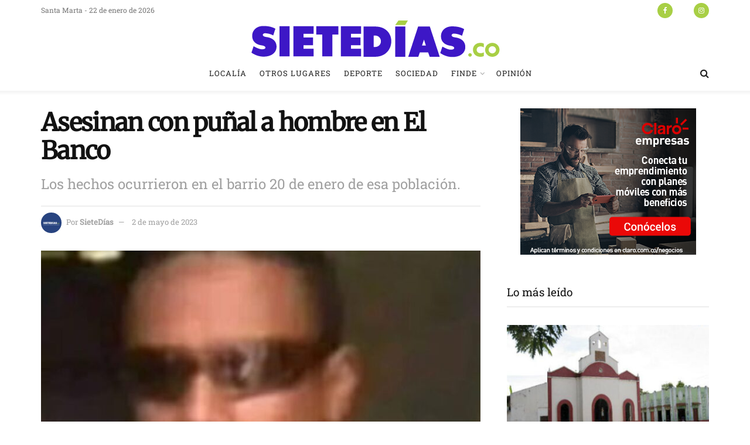

--- FILE ---
content_type: text/html; charset=UTF-8
request_url: https://sietedias.co/asesinan-con-punal-a-hombre-en-el-banco/
body_size: 30024
content:
<!doctype html>
<!--[if lt IE 7]> <html class="no-js lt-ie9 lt-ie8 lt-ie7" lang="es"> <![endif]-->
<!--[if IE 7]>    <html class="no-js lt-ie9 lt-ie8" lang="es"> <![endif]-->
<!--[if IE 8]>    <html class="no-js lt-ie9" lang="es"> <![endif]-->
<!--[if IE 9]>    <html class="no-js lt-ie10" lang="es"> <![endif]-->
<!--[if gt IE 8]><!--> <html class="no-js" lang="es"> <!--<![endif]-->
<head>
    <meta http-equiv="Content-Type" content="text/html; charset=UTF-8" />
    <meta name='viewport' content='width=device-width, initial-scale=1, user-scalable=yes' />
    <link rel="profile" href="http://gmpg.org/xfn/11" />
    <link rel="pingback" href="https://sietedias.co/xmlrpc.php" />
    <meta name='robots' content='index, follow, max-image-preview:large, max-snippet:-1, max-video-preview:-1' />
	
	<meta property="og:type" content="article">
<meta property="og:title" content="Asesinan con puñal a hombre en El Banco">
<meta property="og:site_name" content="SieteDías">
<meta property="og:description" content="EL BANCO_ Un hombre fue asesinado en las últimas horas en el municipio de El Banco, al sur del Magdalena.">
<meta property="og:url" content="https://sietedias.co/asesinan-con-punal-a-hombre-en-el-banco/">
<meta property="og:locale" content="es_ES">
<meta property="og:image" content="https://sietedias.co/wp-content/uploads/2023/05/BFF94DE6-E1E6-4856-8BB7-B0A82E3A854E-1536x864-1.jpeg">
<meta property="og:image:height" content="864">
<meta property="og:image:width" content="1536">
<meta property="article:published_time" content="2023-05-02T05:46:38-05:00">
<meta property="article:modified_time" content="2023-05-02T05:50:52-05:00">
<meta property="article:author" content="https://sietedias.co">
<meta property="article:section" content="Localía">
<meta name="twitter:card" content="summary_large_image">
<meta name="twitter:title" content="Asesinan con puñal a hombre en El Banco">
<meta name="twitter:description" content="EL BANCO_ Un hombre fue asesinado en las últimas horas en el municipio de El Banco, al sur del Magdalena.">
<meta name="twitter:url" content="https://sietedias.co/asesinan-con-punal-a-hombre-en-el-banco/">
<meta name="twitter:site" content="https://sietedias.co">
<meta name="twitter:image" content="https://sietedias.co/wp-content/uploads/2023/05/BFF94DE6-E1E6-4856-8BB7-B0A82E3A854E-1536x864-1.jpeg">
<meta name="twitter:image:width" content="1536">
<meta name="twitter:image:height" content="864">
			<script type="text/javascript">
			  var jnews_ajax_url = '/?ajax-request=jnews'
			</script>
			<script type="text/javascript">;window.jnews=window.jnews||{},window.jnews.library=window.jnews.library||{},window.jnews.library=function(){"use strict";var e=this;e.win=window,e.doc=document,e.noop=function(){},e.globalBody=e.doc.getElementsByTagName("body")[0],e.globalBody=e.globalBody?e.globalBody:e.doc,e.win.jnewsDataStorage=e.win.jnewsDataStorage||{_storage:new WeakMap,put:function(e,t,n){this._storage.has(e)||this._storage.set(e,new Map),this._storage.get(e).set(t,n)},get:function(e,t){return this._storage.get(e).get(t)},has:function(e,t){return this._storage.has(e)&&this._storage.get(e).has(t)},remove:function(e,t){var n=this._storage.get(e).delete(t);return 0===!this._storage.get(e).size&&this._storage.delete(e),n}},e.windowWidth=function(){return e.win.innerWidth||e.docEl.clientWidth||e.globalBody.clientWidth},e.windowHeight=function(){return e.win.innerHeight||e.docEl.clientHeight||e.globalBody.clientHeight},e.requestAnimationFrame=e.win.requestAnimationFrame||e.win.webkitRequestAnimationFrame||e.win.mozRequestAnimationFrame||e.win.msRequestAnimationFrame||window.oRequestAnimationFrame||function(e){return setTimeout(e,1e3/60)},e.cancelAnimationFrame=e.win.cancelAnimationFrame||e.win.webkitCancelAnimationFrame||e.win.webkitCancelRequestAnimationFrame||e.win.mozCancelAnimationFrame||e.win.msCancelRequestAnimationFrame||e.win.oCancelRequestAnimationFrame||function(e){clearTimeout(e)},e.classListSupport="classList"in document.createElement("_"),e.hasClass=e.classListSupport?function(e,t){return e.classList.contains(t)}:function(e,t){return e.className.indexOf(t)>=0},e.addClass=e.classListSupport?function(t,n){e.hasClass(t,n)||t.classList.add(n)}:function(t,n){e.hasClass(t,n)||(t.className+=" "+n)},e.removeClass=e.classListSupport?function(t,n){e.hasClass(t,n)&&t.classList.remove(n)}:function(t,n){e.hasClass(t,n)&&(t.className=t.className.replace(n,""))},e.objKeys=function(e){var t=[];for(var n in e)Object.prototype.hasOwnProperty.call(e,n)&&t.push(n);return t},e.isObjectSame=function(e,t){var n=!0;return JSON.stringify(e)!==JSON.stringify(t)&&(n=!1),n},e.extend=function(){for(var e,t,n,o=arguments[0]||{},i=1,a=arguments.length;i<a;i++)if(null!==(e=arguments[i]))for(t in e)o!==(n=e[t])&&void 0!==n&&(o[t]=n);return o},e.dataStorage=e.win.jnewsDataStorage,e.isVisible=function(e){return 0!==e.offsetWidth&&0!==e.offsetHeight||e.getBoundingClientRect().length},e.getHeight=function(e){return e.offsetHeight||e.clientHeight||e.getBoundingClientRect().height},e.getWidth=function(e){return e.offsetWidth||e.clientWidth||e.getBoundingClientRect().width},e.supportsPassive=!1;try{var t=Object.defineProperty({},"passive",{get:function(){e.supportsPassive=!0}});"createEvent"in e.doc?e.win.addEventListener("test",null,t):"fireEvent"in e.doc&&e.win.attachEvent("test",null)}catch(e){}e.passiveOption=!!e.supportsPassive&&{passive:!0},e.setStorage=function(e,t){e="jnews-"+e;var n={expired:Math.floor(((new Date).getTime()+432e5)/1e3)};t=Object.assign(n,t);localStorage.setItem(e,JSON.stringify(t))},e.getStorage=function(e){e="jnews-"+e;var t=localStorage.getItem(e);return null!==t&&0<t.length?JSON.parse(localStorage.getItem(e)):{}},e.expiredStorage=function(){var t,n="jnews-";for(var o in localStorage)o.indexOf(n)>-1&&"undefined"!==(t=e.getStorage(o.replace(n,""))).expired&&t.expired<Math.floor((new Date).getTime()/1e3)&&localStorage.removeItem(o)},e.addEvents=function(t,n,o){for(var i in n){var a=["touchstart","touchmove"].indexOf(i)>=0&&!o&&e.passiveOption;"createEvent"in e.doc?t.addEventListener(i,n[i],a):"fireEvent"in e.doc&&t.attachEvent("on"+i,n[i])}},e.removeEvents=function(t,n){for(var o in n)"createEvent"in e.doc?t.removeEventListener(o,n[o]):"fireEvent"in e.doc&&t.detachEvent("on"+o,n[o])},e.triggerEvents=function(t,n,o){var i;o=o||{detail:null};return"createEvent"in e.doc?(!(i=e.doc.createEvent("CustomEvent")||new CustomEvent(n)).initCustomEvent||i.initCustomEvent(n,!0,!1,o),void t.dispatchEvent(i)):"fireEvent"in e.doc?((i=e.doc.createEventObject()).eventType=n,void t.fireEvent("on"+i.eventType,i)):void 0},e.getParents=function(t,n){void 0===n&&(n=e.doc);for(var o=[],i=t.parentNode,a=!1;!a;)if(i){var r=i;r.querySelectorAll(n).length?a=!0:(o.push(r),i=r.parentNode)}else o=[],a=!0;return o},e.forEach=function(e,t,n){for(var o=0,i=e.length;o<i;o++)t.call(n,e[o],o)},e.getText=function(e){return e.innerText||e.textContent},e.setText=function(e,t){var n="object"==typeof t?t.innerText||t.textContent:t;e.innerText&&(e.innerText=n),e.textContent&&(e.textContent=n)},e.httpBuildQuery=function(t){return e.objKeys(t).reduce(function t(n){var o=arguments.length>1&&void 0!==arguments[1]?arguments[1]:null;return function(i,a){var r=n[a];a=encodeURIComponent(a);var s=o?"".concat(o,"[").concat(a,"]"):a;return null==r||"function"==typeof r?(i.push("".concat(s,"=")),i):["number","boolean","string"].includes(typeof r)?(i.push("".concat(s,"=").concat(encodeURIComponent(r))),i):(i.push(e.objKeys(r).reduce(t(r,s),[]).join("&")),i)}}(t),[]).join("&")},e.get=function(t,n,o,i){return o="function"==typeof o?o:e.noop,e.ajax("GET",t,n,o,i)},e.post=function(t,n,o,i){return o="function"==typeof o?o:e.noop,e.ajax("POST",t,n,o,i)},e.ajax=function(t,n,o,i,a){var r=new XMLHttpRequest,s=n,c=e.httpBuildQuery(o);if(t=-1!=["GET","POST"].indexOf(t)?t:"GET",r.open(t,s+("GET"==t?"?"+c:""),!0),"POST"==t&&r.setRequestHeader("Content-type","application/x-www-form-urlencoded"),r.setRequestHeader("X-Requested-With","XMLHttpRequest"),r.onreadystatechange=function(){4===r.readyState&&200<=r.status&&300>r.status&&"function"==typeof i&&i.call(void 0,r.response)},void 0!==a&&!a){return{xhr:r,send:function(){r.send("POST"==t?c:null)}}}return r.send("POST"==t?c:null),{xhr:r}},e.scrollTo=function(t,n,o){function i(e,t,n){this.start=this.position(),this.change=e-this.start,this.currentTime=0,this.increment=20,this.duration=void 0===n?500:n,this.callback=t,this.finish=!1,this.animateScroll()}return Math.easeInOutQuad=function(e,t,n,o){return(e/=o/2)<1?n/2*e*e+t:-n/2*(--e*(e-2)-1)+t},i.prototype.stop=function(){this.finish=!0},i.prototype.move=function(t){e.doc.documentElement.scrollTop=t,e.globalBody.parentNode.scrollTop=t,e.globalBody.scrollTop=t},i.prototype.position=function(){return e.doc.documentElement.scrollTop||e.globalBody.parentNode.scrollTop||e.globalBody.scrollTop},i.prototype.animateScroll=function(){this.currentTime+=this.increment;var t=Math.easeInOutQuad(this.currentTime,this.start,this.change,this.duration);this.move(t),this.currentTime<this.duration&&!this.finish?e.requestAnimationFrame.call(e.win,this.animateScroll.bind(this)):this.callback&&"function"==typeof this.callback&&this.callback()},new i(t,n,o)},e.unwrap=function(t){var n,o=t;e.forEach(t,(function(e,t){n?n+=e:n=e})),o.replaceWith(n)},e.performance={start:function(e){performance.mark(e+"Start")},stop:function(e){performance.mark(e+"End"),performance.measure(e,e+"Start",e+"End")}},e.fps=function(){var t=0,n=0,o=0;!function(){var i=t=0,a=0,r=0,s=document.getElementById("fpsTable"),c=function(t){void 0===document.getElementsByTagName("body")[0]?e.requestAnimationFrame.call(e.win,(function(){c(t)})):document.getElementsByTagName("body")[0].appendChild(t)};null===s&&((s=document.createElement("div")).style.position="fixed",s.style.top="120px",s.style.left="10px",s.style.width="100px",s.style.height="20px",s.style.border="1px solid black",s.style.fontSize="11px",s.style.zIndex="100000",s.style.backgroundColor="white",s.id="fpsTable",c(s));var l=function(){o++,n=Date.now(),(a=(o/(r=(n-t)/1e3)).toPrecision(2))!=i&&(i=a,s.innerHTML=i+"fps"),1<r&&(t=n,o=0),e.requestAnimationFrame.call(e.win,l)};l()}()},e.instr=function(e,t){for(var n=0;n<t.length;n++)if(-1!==e.toLowerCase().indexOf(t[n].toLowerCase()))return!0},e.winLoad=function(t,n){function o(o){if("complete"===e.doc.readyState||"interactive"===e.doc.readyState)return!o||n?setTimeout(t,n||1):t(o),1}o()||e.addEvents(e.win,{load:o})},e.docReady=function(t,n){function o(o){if("complete"===e.doc.readyState||"interactive"===e.doc.readyState)return!o||n?setTimeout(t,n||1):t(o),1}o()||e.addEvents(e.doc,{DOMContentLoaded:o})},e.fireOnce=function(){e.docReady((function(){e.assets=e.assets||[],e.assets.length&&(e.boot(),e.load_assets())}),50)},e.boot=function(){e.length&&e.doc.querySelectorAll("style[media]").forEach((function(e){"not all"==e.getAttribute("media")&&e.removeAttribute("media")}))},e.create_js=function(t,n){var o=e.doc.createElement("script");switch(o.setAttribute("src",t),n){case"defer":o.setAttribute("defer",!0);break;case"async":o.setAttribute("async",!0);break;case"deferasync":o.setAttribute("defer",!0),o.setAttribute("async",!0)}e.globalBody.appendChild(o)},e.load_assets=function(){"object"==typeof e.assets&&e.forEach(e.assets.slice(0),(function(t,n){var o="";t.defer&&(o+="defer"),t.async&&(o+="async"),e.create_js(t.url,o);var i=e.assets.indexOf(t);i>-1&&e.assets.splice(i,1)})),e.assets=jnewsoption.au_scripts=window.jnewsads=[]},e.setCookie=function(e,t,n){var o="";if(n){var i=new Date;i.setTime(i.getTime()+24*n*60*60*1e3),o="; expires="+i.toUTCString()}document.cookie=e+"="+(t||"")+o+"; path=/"},e.getCookie=function(e){for(var t=e+"=",n=document.cookie.split(";"),o=0;o<n.length;o++){for(var i=n[o];" "==i.charAt(0);)i=i.substring(1,i.length);if(0==i.indexOf(t))return i.substring(t.length,i.length)}return null},e.eraseCookie=function(e){document.cookie=e+"=; Path=/; Expires=Thu, 01 Jan 1970 00:00:01 GMT;"},e.docReady((function(){e.globalBody=e.globalBody==e.doc?e.doc.getElementsByTagName("body")[0]:e.globalBody,e.globalBody=e.globalBody?e.globalBody:e.doc})),e.winLoad((function(){e.winLoad((function(){var t=!1;if(void 0!==window.jnewsadmin)if(void 0!==window.file_version_checker){var n=e.objKeys(window.file_version_checker);n.length?n.forEach((function(e){t||"10.0.4"===window.file_version_checker[e]||(t=!0)})):t=!0}else t=!0;t&&(window.jnewsHelper.getMessage(),window.jnewsHelper.getNotice())}),2500)}))},window.jnews.library=new window.jnews.library;</script>
	<!-- This site is optimized with the Yoast SEO plugin v23.0 - https://yoast.com/wordpress/plugins/seo/ -->
	<title>Asesinan con puñal a hombre en El Banco - SieteDías</title>
	<link rel="canonical" href="https://sietedias.co/asesinan-con-punal-a-hombre-en-el-banco/" />
	<meta property="og:locale" content="es_ES" />
	<meta property="og:type" content="article" />
	<meta property="og:title" content="Asesinan con puñal a hombre en El Banco - SieteDías" />
	<meta property="og:description" content="EL BANCO_ Un hombre fue asesinado en las últimas horas en el municipio de El Banco, al sur del Magdalena. La víctima fue identificada como Lenis Hernández, quien fue atacado con arma blanca cuando se encontraba en el sector conocido como 20 de enero de esa población. Los vecinos de la zona aseguran que el [&hellip;]" />
	<meta property="og:url" content="https://sietedias.co/asesinan-con-punal-a-hombre-en-el-banco/" />
	<meta property="og:site_name" content="SieteDías" />
	<meta property="article:publisher" content="https://www.facebook.com/SieteDias.co" />
	<meta property="article:published_time" content="2023-05-02T10:46:38+00:00" />
	<meta property="article:modified_time" content="2023-05-02T10:50:52+00:00" />
	<meta property="og:image" content="https://sietedias.co/wp-content/uploads/2023/05/BFF94DE6-E1E6-4856-8BB7-B0A82E3A854E-1536x864-1.jpeg" />
	<meta property="og:image:width" content="1536" />
	<meta property="og:image:height" content="864" />
	<meta property="og:image:type" content="image/jpeg" />
	<meta name="author" content="SieteDías" />
	<meta name="twitter:card" content="summary_large_image" />
	<meta name="twitter:creator" content="@sietediasco" />
	<meta name="twitter:site" content="@sietediasco" />
	<meta name="twitter:label1" content="Escrito por" />
	<meta name="twitter:data1" content="SieteDías" />
	<script type="application/ld+json" class="yoast-schema-graph">{"@context":"https://schema.org","@graph":[{"@type":"Article","@id":"https://sietedias.co/asesinan-con-punal-a-hombre-en-el-banco/#article","isPartOf":{"@id":"https://sietedias.co/asesinan-con-punal-a-hombre-en-el-banco/"},"author":{"name":"SieteDías","@id":"https://sietedias.co/#/schema/person/fcf8c96b0951780c6b5cc5f5b5c7aff9"},"headline":"Asesinan con puñal a hombre en El Banco","datePublished":"2023-05-02T10:46:38+00:00","dateModified":"2023-05-02T10:50:52+00:00","mainEntityOfPage":{"@id":"https://sietedias.co/asesinan-con-punal-a-hombre-en-el-banco/"},"wordCount":104,"commentCount":0,"publisher":{"@id":"https://sietedias.co/#organization"},"image":{"@id":"https://sietedias.co/asesinan-con-punal-a-hombre-en-el-banco/#primaryimage"},"thumbnailUrl":"https://sietedias.co/wp-content/uploads/2023/05/BFF94DE6-E1E6-4856-8BB7-B0A82E3A854E-1536x864-1.jpeg","articleSection":["Localía"],"inLanguage":"es","potentialAction":[{"@type":"CommentAction","name":"Comment","target":["https://sietedias.co/asesinan-con-punal-a-hombre-en-el-banco/#respond"]}]},{"@type":"WebPage","@id":"https://sietedias.co/asesinan-con-punal-a-hombre-en-el-banco/","url":"https://sietedias.co/asesinan-con-punal-a-hombre-en-el-banco/","name":"Asesinan con puñal a hombre en El Banco - SieteDías","isPartOf":{"@id":"https://sietedias.co/#website"},"primaryImageOfPage":{"@id":"https://sietedias.co/asesinan-con-punal-a-hombre-en-el-banco/#primaryimage"},"image":{"@id":"https://sietedias.co/asesinan-con-punal-a-hombre-en-el-banco/#primaryimage"},"thumbnailUrl":"https://sietedias.co/wp-content/uploads/2023/05/BFF94DE6-E1E6-4856-8BB7-B0A82E3A854E-1536x864-1.jpeg","datePublished":"2023-05-02T10:46:38+00:00","dateModified":"2023-05-02T10:50:52+00:00","breadcrumb":{"@id":"https://sietedias.co/asesinan-con-punal-a-hombre-en-el-banco/#breadcrumb"},"inLanguage":"es","potentialAction":[{"@type":"ReadAction","target":["https://sietedias.co/asesinan-con-punal-a-hombre-en-el-banco/"]}]},{"@type":"ImageObject","inLanguage":"es","@id":"https://sietedias.co/asesinan-con-punal-a-hombre-en-el-banco/#primaryimage","url":"https://sietedias.co/wp-content/uploads/2023/05/BFF94DE6-E1E6-4856-8BB7-B0A82E3A854E-1536x864-1.jpeg","contentUrl":"https://sietedias.co/wp-content/uploads/2023/05/BFF94DE6-E1E6-4856-8BB7-B0A82E3A854E-1536x864-1.jpeg","width":1536,"height":864},{"@type":"BreadcrumbList","@id":"https://sietedias.co/asesinan-con-punal-a-hombre-en-el-banco/#breadcrumb","itemListElement":[{"@type":"ListItem","position":1,"name":"Portada","item":"https://sietedias.co/"},{"@type":"ListItem","position":2,"name":"Asesinan con puñal a hombre en El Banco"}]},{"@type":"WebSite","@id":"https://sietedias.co/#website","url":"https://sietedias.co/","name":"SieteDías","description":"Noticias veraces, opiniones independientes","publisher":{"@id":"https://sietedias.co/#organization"},"potentialAction":[{"@type":"SearchAction","target":{"@type":"EntryPoint","urlTemplate":"https://sietedias.co/?s={search_term_string}"},"query-input":"required name=search_term_string"}],"inLanguage":"es"},{"@type":"Organization","@id":"https://sietedias.co/#organization","name":"SieteDías","url":"https://sietedias.co/","logo":{"@type":"ImageObject","inLanguage":"es","@id":"https://sietedias.co/#/schema/logo/image/","url":"https://sietedias.co/wp-content/uploads/2024/04/sietediaslogo-03.png","contentUrl":"https://sietedias.co/wp-content/uploads/2024/04/sietediaslogo-03.png","width":459,"height":81,"caption":"SieteDías"},"image":{"@id":"https://sietedias.co/#/schema/logo/image/"},"sameAs":["https://www.facebook.com/SieteDias.co","https://x.com/sietediasco"]},{"@type":"Person","@id":"https://sietedias.co/#/schema/person/fcf8c96b0951780c6b5cc5f5b5c7aff9","name":"SieteDías","image":{"@type":"ImageObject","inLanguage":"es","@id":"https://sietedias.co/#/schema/person/image/","url":"https://secure.gravatar.com/avatar/ad4f585c440f04651560ddca3f1eab87ba537b2973340c4c239c8bbb53b053d8?s=96&d=mm&r=g","contentUrl":"https://secure.gravatar.com/avatar/ad4f585c440f04651560ddca3f1eab87ba537b2973340c4c239c8bbb53b053d8?s=96&d=mm&r=g","caption":"SieteDías"},"sameAs":["https://sietedias.co"],"url":"https://sietedias.co/author/sietedias/"}]}</script>
	<!-- / Yoast SEO plugin. -->


<link rel='dns-prefetch' href='//www.googletagmanager.com' />
<link rel='dns-prefetch' href='//fonts.googleapis.com' />
<link rel='preconnect' href='https://fonts.gstatic.com' />
<link rel="alternate" type="application/rss+xml" title="SieteDías &raquo; Feed" href="https://sietedias.co/feed/" />
<link rel="alternate" type="application/rss+xml" title="SieteDías &raquo; Feed de los comentarios" href="https://sietedias.co/comments/feed/" />
<link rel="alternate" type="application/rss+xml" title="SieteDías &raquo; Comentario Asesinan con puñal a hombre en El Banco del feed" href="https://sietedias.co/asesinan-con-punal-a-hombre-en-el-banco/feed/" />
<script type="text/javascript">
/* <![CDATA[ */
window._wpemojiSettings = {"baseUrl":"https:\/\/s.w.org\/images\/core\/emoji\/16.0.1\/72x72\/","ext":".png","svgUrl":"https:\/\/s.w.org\/images\/core\/emoji\/16.0.1\/svg\/","svgExt":".svg","source":{"concatemoji":"https:\/\/sietedias.co\/wp-includes\/js\/wp-emoji-release.min.js?ver=6.8.2"}};
/*! This file is auto-generated */
!function(s,n){var o,i,e;function c(e){try{var t={supportTests:e,timestamp:(new Date).valueOf()};sessionStorage.setItem(o,JSON.stringify(t))}catch(e){}}function p(e,t,n){e.clearRect(0,0,e.canvas.width,e.canvas.height),e.fillText(t,0,0);var t=new Uint32Array(e.getImageData(0,0,e.canvas.width,e.canvas.height).data),a=(e.clearRect(0,0,e.canvas.width,e.canvas.height),e.fillText(n,0,0),new Uint32Array(e.getImageData(0,0,e.canvas.width,e.canvas.height).data));return t.every(function(e,t){return e===a[t]})}function u(e,t){e.clearRect(0,0,e.canvas.width,e.canvas.height),e.fillText(t,0,0);for(var n=e.getImageData(16,16,1,1),a=0;a<n.data.length;a++)if(0!==n.data[a])return!1;return!0}function f(e,t,n,a){switch(t){case"flag":return n(e,"\ud83c\udff3\ufe0f\u200d\u26a7\ufe0f","\ud83c\udff3\ufe0f\u200b\u26a7\ufe0f")?!1:!n(e,"\ud83c\udde8\ud83c\uddf6","\ud83c\udde8\u200b\ud83c\uddf6")&&!n(e,"\ud83c\udff4\udb40\udc67\udb40\udc62\udb40\udc65\udb40\udc6e\udb40\udc67\udb40\udc7f","\ud83c\udff4\u200b\udb40\udc67\u200b\udb40\udc62\u200b\udb40\udc65\u200b\udb40\udc6e\u200b\udb40\udc67\u200b\udb40\udc7f");case"emoji":return!a(e,"\ud83e\udedf")}return!1}function g(e,t,n,a){var r="undefined"!=typeof WorkerGlobalScope&&self instanceof WorkerGlobalScope?new OffscreenCanvas(300,150):s.createElement("canvas"),o=r.getContext("2d",{willReadFrequently:!0}),i=(o.textBaseline="top",o.font="600 32px Arial",{});return e.forEach(function(e){i[e]=t(o,e,n,a)}),i}function t(e){var t=s.createElement("script");t.src=e,t.defer=!0,s.head.appendChild(t)}"undefined"!=typeof Promise&&(o="wpEmojiSettingsSupports",i=["flag","emoji"],n.supports={everything:!0,everythingExceptFlag:!0},e=new Promise(function(e){s.addEventListener("DOMContentLoaded",e,{once:!0})}),new Promise(function(t){var n=function(){try{var e=JSON.parse(sessionStorage.getItem(o));if("object"==typeof e&&"number"==typeof e.timestamp&&(new Date).valueOf()<e.timestamp+604800&&"object"==typeof e.supportTests)return e.supportTests}catch(e){}return null}();if(!n){if("undefined"!=typeof Worker&&"undefined"!=typeof OffscreenCanvas&&"undefined"!=typeof URL&&URL.createObjectURL&&"undefined"!=typeof Blob)try{var e="postMessage("+g.toString()+"("+[JSON.stringify(i),f.toString(),p.toString(),u.toString()].join(",")+"));",a=new Blob([e],{type:"text/javascript"}),r=new Worker(URL.createObjectURL(a),{name:"wpTestEmojiSupports"});return void(r.onmessage=function(e){c(n=e.data),r.terminate(),t(n)})}catch(e){}c(n=g(i,f,p,u))}t(n)}).then(function(e){for(var t in e)n.supports[t]=e[t],n.supports.everything=n.supports.everything&&n.supports[t],"flag"!==t&&(n.supports.everythingExceptFlag=n.supports.everythingExceptFlag&&n.supports[t]);n.supports.everythingExceptFlag=n.supports.everythingExceptFlag&&!n.supports.flag,n.DOMReady=!1,n.readyCallback=function(){n.DOMReady=!0}}).then(function(){return e}).then(function(){var e;n.supports.everything||(n.readyCallback(),(e=n.source||{}).concatemoji?t(e.concatemoji):e.wpemoji&&e.twemoji&&(t(e.twemoji),t(e.wpemoji)))}))}((window,document),window._wpemojiSettings);
/* ]]> */
</script>
<link data-optimized="2" rel="stylesheet" href="https://sietedias.co/wp-content/litespeed/css/1054b15885a2f6336e448640fe307ee6.css?ver=69730" />
















<script type="text/javascript" src="https://sietedias.co/wp-includes/js/jquery/jquery.min.js?ver=3.7.1" id="jquery-core-js"></script>
<script type="text/javascript" src="https://sietedias.co/wp-includes/js/jquery/jquery-migrate.min.js?ver=3.4.1" id="jquery-migrate-js"></script>

<!-- Fragmento de código de la etiqueta de Google (gtag.js) añadida por Site Kit -->
<!-- Fragmento de código de Google Analytics añadido por Site Kit -->
<script type="text/javascript" src="https://www.googletagmanager.com/gtag/js?id=GT-579NJLZV" id="google_gtagjs-js" async></script>
<script type="text/javascript" id="google_gtagjs-js-after">
/* <![CDATA[ */
window.dataLayer = window.dataLayer || [];function gtag(){dataLayer.push(arguments);}
gtag("set","linker",{"domains":["sietedias.co"]});
gtag("js", new Date());
gtag("set", "developer_id.dZTNiMT", true);
gtag("config", "GT-579NJLZV");
 window._googlesitekit = window._googlesitekit || {}; window._googlesitekit.throttledEvents = []; window._googlesitekit.gtagEvent = (name, data) => { var key = JSON.stringify( { name, data } ); if ( !! window._googlesitekit.throttledEvents[ key ] ) { return; } window._googlesitekit.throttledEvents[ key ] = true; setTimeout( () => { delete window._googlesitekit.throttledEvents[ key ]; }, 5 ); gtag( "event", name, { ...data, event_source: "site-kit" } ); }; 
/* ]]> */
</script>
<script></script><link rel="https://api.w.org/" href="https://sietedias.co/wp-json/" /><link rel="alternate" title="JSON" type="application/json" href="https://sietedias.co/wp-json/wp/v2/posts/10394" /><link rel="EditURI" type="application/rsd+xml" title="RSD" href="https://sietedias.co/xmlrpc.php?rsd" />
<meta name="generator" content="WordPress 6.8.2" />
<link rel='shortlink' href='https://sietedias.co/?p=10394' />
<link rel="alternate" title="oEmbed (JSON)" type="application/json+oembed" href="https://sietedias.co/wp-json/oembed/1.0/embed?url=https%3A%2F%2Fsietedias.co%2Fasesinan-con-punal-a-hombre-en-el-banco%2F" />
<link rel="alternate" title="oEmbed (XML)" type="text/xml+oembed" href="https://sietedias.co/wp-json/oembed/1.0/embed?url=https%3A%2F%2Fsietedias.co%2Fasesinan-con-punal-a-hombre-en-el-banco%2F&#038;format=xml" />
<meta name="generator" content="Site Kit by Google 1.170.0" /><meta name="generator" content="Powered by WPBakery Page Builder - drag and drop page builder for WordPress."/>
<script type='application/ld+json'>{"@context":"http:\/\/schema.org","@type":"Organization","@id":"https:\/\/sietedias.co\/#organization","url":"https:\/\/sietedias.co\/","name":"","logo":{"@type":"ImageObject","url":""},"sameAs":["https:\/\/www.facebook.com\/SieteDias.co\/","https:\/\/twitter.com\/sietediasco","https:\/\/www.instagram.com\/sietediasco\/"]}</script>
<script type='application/ld+json'>{"@context":"http:\/\/schema.org","@type":"WebSite","@id":"https:\/\/sietedias.co\/#website","url":"https:\/\/sietedias.co\/","name":"","potentialAction":{"@type":"SearchAction","target":"https:\/\/sietedias.co\/?s={search_term_string}","query-input":"required name=search_term_string"}}</script>
<link rel="icon" href="https://sietedias.co/wp-content/uploads/2021/12/cropped-sietediasfavicon-05-32x32.png" sizes="32x32" />
<link rel="icon" href="https://sietedias.co/wp-content/uploads/2021/12/cropped-sietediasfavicon-05-192x192.png" sizes="192x192" />
<link rel="apple-touch-icon" href="https://sietedias.co/wp-content/uploads/2021/12/cropped-sietediasfavicon-05-180x180.png" />
<meta name="msapplication-TileImage" content="https://sietedias.co/wp-content/uploads/2021/12/cropped-sietediasfavicon-05-270x270.png" />
<noscript><style> .wpb_animate_when_almost_visible { opacity: 1; }</style></noscript></head>
<body class="wp-singular post-template-default single single-post postid-10394 single-format-standard wp-embed-responsive wp-theme-jnews non-logged-in jeg_toggle_light jeg_single_tpl_1 jnews jsc_normal wpb-js-composer js-comp-ver-8.5 vc_responsive">

    
    
    <div class="jeg_ad jeg_ad_top jnews_header_top_ads">
        <div class='ads-wrapper  '></div>    </div>

    <!-- The Main Wrapper
    ============================================= -->
    <div class="jeg_viewport">

        
        <div class="jeg_header_wrapper">
            <div class="jeg_header_instagram_wrapper">
    </div>

<!-- HEADER -->
<div class="jeg_header normal">
    <div class="jeg_topbar jeg_container jeg_navbar_wrapper normal">
    <div class="container">
        <div class="jeg_nav_row">
            
                <div class="jeg_nav_col jeg_nav_left  jeg_nav_normal">
                    <div class="item_wrap jeg_nav_alignleft">
                        <div class="jeg_nav_item jeg_top_date">
    Santa Marta - 22 de enero de 2026</div>                    </div>
                </div>

                
                <div class="jeg_nav_col jeg_nav_center  jeg_nav_normal">
                    <div class="item_wrap jeg_nav_aligncenter">
                                            </div>
                </div>

                
                <div class="jeg_nav_col jeg_nav_right  jeg_nav_normal">
                    <div class="item_wrap jeg_nav_alignright">
                        			<div
				class="jeg_nav_item socials_widget jeg_social_icon_block circle">
				<a href="https://www.facebook.com/SieteDias.co/" target='_blank' rel='external noopener nofollow'  aria-label="Find us on Facebook" class="jeg_facebook"><i class="fa fa-facebook"></i> </a><a href="https://twitter.com/sietediasco" target='_blank' rel='external noopener nofollow'  aria-label="Find us on Twitter" class="jeg_twitter"><i class="fa fa-twitter"><span class="jeg-icon icon-twitter"><svg xmlns="http://www.w3.org/2000/svg" height="1em" viewBox="0 0 512 512"><!--! Font Awesome Free 6.4.2 by @fontawesome - https://fontawesome.com License - https://fontawesome.com/license (Commercial License) Copyright 2023 Fonticons, Inc. --><path d="M389.2 48h70.6L305.6 224.2 487 464H345L233.7 318.6 106.5 464H35.8L200.7 275.5 26.8 48H172.4L272.9 180.9 389.2 48zM364.4 421.8h39.1L151.1 88h-42L364.4 421.8z"/></svg></span></i> </a><a href="https://www.instagram.com/sietediasco/" target='_blank' rel='external noopener nofollow'  aria-label="Find us on Instagram" class="jeg_instagram"><i class="fa fa-instagram"></i> </a>			</div>
			                    </div>
                </div>

                        </div>
    </div>
</div><!-- /.jeg_container --><div class="jeg_midbar jeg_container jeg_navbar_wrapper normal">
    <div class="container">
        <div class="jeg_nav_row">
            
                <div class="jeg_nav_col jeg_nav_left jeg_nav_normal">
                    <div class="item_wrap jeg_nav_alignleft">
                                            </div>
                </div>

                
                <div class="jeg_nav_col jeg_nav_center jeg_nav_normal">
                    <div class="item_wrap jeg_nav_aligncenter">
                        <div class="jeg_nav_item jeg_logo jeg_desktop_logo">
			<div class="site-title">
			<a href="https://sietedias.co/" aria-label="Visit Homepage" style="padding: 0px 0px 0px 0px;">
				<img class='jeg_logo_img' src="https://sietedias.co/wp-content/uploads/2021/12/sietediaslogo-03.png"  alt="SieteDías"data-light-src="https://sietedias.co/wp-content/uploads/2021/12/sietediaslogo-03.png" data-light-srcset="https://sietedias.co/wp-content/uploads/2021/12/sietediaslogo-03.png 1x,  2x" data-dark-src="https://sietedias.co/wp-content/uploads/2021/12/sietediaslogodarkmode-04.png" data-dark-srcset="https://sietedias.co/wp-content/uploads/2021/12/sietediaslogodarkmode-04.png 1x,  2x"width="459" height="81">			</a>
		</div>
	</div>
                    </div>
                </div>

                
                <div class="jeg_nav_col jeg_nav_right jeg_nav_normal">
                    <div class="item_wrap jeg_nav_alignright">
                                            </div>
                </div>

                        </div>
    </div>
</div><div class="jeg_bottombar jeg_navbar jeg_container jeg_navbar_wrapper jeg_navbar_normal jeg_navbar_shadow jeg_navbar_normal">
    <div class="container">
        <div class="jeg_nav_row">
            
                <div class="jeg_nav_col jeg_nav_left jeg_nav_normal">
                    <div class="item_wrap jeg_nav_alignleft">
                                            </div>
                </div>

                
                <div class="jeg_nav_col jeg_nav_center jeg_nav_normal">
                    <div class="item_wrap jeg_nav_aligncenter">
                        <div class="jeg_nav_item jeg_main_menu_wrapper">
<div class="jeg_mainmenu_wrap"><ul class="jeg_menu jeg_main_menu jeg_menu_style_5" data-animation="animateTransform"><li id="menu-item-144" class="menu-item menu-item-type-post_type menu-item-object-page menu-item-144 bgnav" data-item-row="default" ><a href="https://sietedias.co/localia/">Localía</a></li>
<li id="menu-item-145" class="menu-item menu-item-type-post_type menu-item-object-page menu-item-145 bgnav" data-item-row="default" ><a href="https://sietedias.co/otros-lugares/">Otros lugares</a></li>
<li id="menu-item-146" class="menu-item menu-item-type-post_type menu-item-object-page menu-item-146 bgnav" data-item-row="default" ><a href="https://sietedias.co/deporte/">Deporte</a></li>
<li id="menu-item-147" class="menu-item menu-item-type-post_type menu-item-object-page menu-item-147 bgnav" data-item-row="default" ><a href="https://sietedias.co/sociedad/">Sociedad</a></li>
<li id="menu-item-1182" class="menu-item menu-item-type-post_type menu-item-object-page menu-item-has-children menu-item-1182 bgnav" data-item-row="default" ><a href="https://sietedias.co/finde/">Finde</a>
<ul class="sub-menu">
	<li id="menu-item-149" class="menu-item menu-item-type-post_type menu-item-object-page menu-item-149 bgnav" data-item-row="default" ><a href="https://sietedias.co/memoria/">Memoria</a></li>
</ul>
</li>
<li id="menu-item-150" class="menu-item menu-item-type-post_type menu-item-object-page menu-item-150 bgnav" data-item-row="default" ><a href="https://sietedias.co/opinion/">Opinión</a></li>
</ul></div></div>
                    </div>
                </div>

                
                <div class="jeg_nav_col jeg_nav_right jeg_nav_normal">
                    <div class="item_wrap jeg_nav_alignright">
                        <!-- Search Icon -->
<div class="jeg_nav_item jeg_search_wrapper search_icon jeg_search_popup_expand">
    <a href="#" class="jeg_search_toggle" aria-label="Search Button"><i class="fa fa-search"></i></a>
    <form action="https://sietedias.co/" method="get" class="jeg_search_form" target="_top">
    <input name="s" class="jeg_search_input" placeholder="Buscar..." type="text" value="" autocomplete="off">
	<button aria-label="Search Button" type="submit" class="jeg_search_button btn"><i class="fa fa-search"></i></button>
</form>
<!-- jeg_search_hide with_result no_result -->
<div class="jeg_search_result jeg_search_hide with_result">
    <div class="search-result-wrapper">
    </div>
    <div class="search-link search-noresult">
        No hay resultados    </div>
    <div class="search-link search-all-button">
        <i class="fa fa-search"></i> Ver todos los resultados    </div>
</div></div>                    </div>
                </div>

                        </div>
    </div>
</div></div><!-- /.jeg_header -->        </div>

        <div class="jeg_header_sticky">
            <div class="sticky_blankspace"></div>
<div class="jeg_header normal">
    <div class="jeg_container">
        <div data-mode="scroll" class="jeg_stickybar jeg_navbar jeg_navbar_wrapper jeg_navbar_normal jeg_navbar_normal">
            <div class="container">
    <div class="jeg_nav_row">
        
            <div class="jeg_nav_col jeg_nav_left jeg_nav_grow">
                <div class="item_wrap jeg_nav_alignleft">
                    <div class="jeg_nav_item jeg_main_menu_wrapper">
<div class="jeg_mainmenu_wrap"><ul class="jeg_menu jeg_main_menu jeg_menu_style_5" data-animation="animateTransform"><li id="menu-item-144" class="menu-item menu-item-type-post_type menu-item-object-page menu-item-144 bgnav" data-item-row="default" ><a href="https://sietedias.co/localia/">Localía</a></li>
<li id="menu-item-145" class="menu-item menu-item-type-post_type menu-item-object-page menu-item-145 bgnav" data-item-row="default" ><a href="https://sietedias.co/otros-lugares/">Otros lugares</a></li>
<li id="menu-item-146" class="menu-item menu-item-type-post_type menu-item-object-page menu-item-146 bgnav" data-item-row="default" ><a href="https://sietedias.co/deporte/">Deporte</a></li>
<li id="menu-item-147" class="menu-item menu-item-type-post_type menu-item-object-page menu-item-147 bgnav" data-item-row="default" ><a href="https://sietedias.co/sociedad/">Sociedad</a></li>
<li id="menu-item-1182" class="menu-item menu-item-type-post_type menu-item-object-page menu-item-has-children menu-item-1182 bgnav" data-item-row="default" ><a href="https://sietedias.co/finde/">Finde</a>
<ul class="sub-menu">
	<li id="menu-item-149" class="menu-item menu-item-type-post_type menu-item-object-page menu-item-149 bgnav" data-item-row="default" ><a href="https://sietedias.co/memoria/">Memoria</a></li>
</ul>
</li>
<li id="menu-item-150" class="menu-item menu-item-type-post_type menu-item-object-page menu-item-150 bgnav" data-item-row="default" ><a href="https://sietedias.co/opinion/">Opinión</a></li>
</ul></div></div>
                </div>
            </div>

            
            <div class="jeg_nav_col jeg_nav_center jeg_nav_normal">
                <div class="item_wrap jeg_nav_aligncenter">
                                    </div>
            </div>

            
            <div class="jeg_nav_col jeg_nav_right jeg_nav_normal">
                <div class="item_wrap jeg_nav_alignright">
                    <!-- Search Icon -->
<div class="jeg_nav_item jeg_search_wrapper search_icon jeg_search_popup_expand">
    <a href="#" class="jeg_search_toggle" aria-label="Search Button"><i class="fa fa-search"></i></a>
    <form action="https://sietedias.co/" method="get" class="jeg_search_form" target="_top">
    <input name="s" class="jeg_search_input" placeholder="Buscar..." type="text" value="" autocomplete="off">
	<button aria-label="Search Button" type="submit" class="jeg_search_button btn"><i class="fa fa-search"></i></button>
</form>
<!-- jeg_search_hide with_result no_result -->
<div class="jeg_search_result jeg_search_hide with_result">
    <div class="search-result-wrapper">
    </div>
    <div class="search-link search-noresult">
        No hay resultados    </div>
    <div class="search-link search-all-button">
        <i class="fa fa-search"></i> Ver todos los resultados    </div>
</div></div>                </div>
            </div>

                </div>
</div>        </div>
    </div>
</div>
        </div>

        <div class="jeg_navbar_mobile_wrapper">
            <div class="jeg_navbar_mobile" data-mode="scroll">
    <div class="jeg_mobile_bottombar jeg_mobile_midbar jeg_container dark">
    <div class="container">
        <div class="jeg_nav_row">
            
                <div class="jeg_nav_col jeg_nav_left jeg_nav_normal">
                    <div class="item_wrap jeg_nav_alignleft">
                        <div class="jeg_nav_item">
    <a href="#" aria-label="Show Menu" class="toggle_btn jeg_mobile_toggle"><i class="fa fa-bars"></i></a>
</div>                    </div>
                </div>

                
                <div class="jeg_nav_col jeg_nav_center jeg_nav_grow">
                    <div class="item_wrap jeg_nav_aligncenter">
                        <div class="jeg_nav_item jeg_mobile_logo">
			<div class="site-title">
			<a href="https://sietedias.co/" aria-label="Visit Homepage">
				<img class='jeg_logo_img' src="https://sietedias.co/wp-content/uploads/2021/12/sietediaslogodarkmode-04.png"  alt="SieteDías"data-light-src="https://sietedias.co/wp-content/uploads/2021/12/sietediaslogodarkmode-04.png" data-light-srcset="https://sietedias.co/wp-content/uploads/2021/12/sietediaslogodarkmode-04.png 1x,  2x" data-dark-src="https://sietedias.co/wp-content/uploads/2021/12/sietediaslogodarkmode-04.png" data-dark-srcset="https://sietedias.co/wp-content/uploads/2021/12/sietediaslogodarkmode-04.png 1x,  2x"width="459" height="81">			</a>
		</div>
	</div>                    </div>
                </div>

                
                <div class="jeg_nav_col jeg_nav_right jeg_nav_normal">
                    <div class="item_wrap jeg_nav_alignright">
                        <div class="jeg_nav_item jeg_search_wrapper jeg_search_popup_expand">
    <a href="#" aria-label="Search Button" class="jeg_search_toggle"><i class="fa fa-search"></i></a>
	<form action="https://sietedias.co/" method="get" class="jeg_search_form" target="_top">
    <input name="s" class="jeg_search_input" placeholder="Buscar..." type="text" value="" autocomplete="off">
	<button aria-label="Search Button" type="submit" class="jeg_search_button btn"><i class="fa fa-search"></i></button>
</form>
<!-- jeg_search_hide with_result no_result -->
<div class="jeg_search_result jeg_search_hide with_result">
    <div class="search-result-wrapper">
    </div>
    <div class="search-link search-noresult">
        No hay resultados    </div>
    <div class="search-link search-all-button">
        <i class="fa fa-search"></i> Ver todos los resultados    </div>
</div></div>                    </div>
                </div>

                        </div>
    </div>
</div></div>
<div class="sticky_blankspace" style="height: 60px;"></div>        </div>

        <div class="jeg_ad jeg_ad_top jnews_header_bottom_ads">
            <div class='ads-wrapper  '></div>        </div>

            <div class="post-wrapper">

        <div class="post-wrap post-autoload "  data-url="https://sietedias.co/asesinan-con-punal-a-hombre-en-el-banco/" data-title="Asesinan con puñal a hombre en El Banco" data-id="10394"  data-prev="https://sietedias.co/asi-fue-la-intervencion-del-rector-de-unimagdalena-en-harvard/" >

            
            <div class="jeg_main ">
                <div class="jeg_container">
                    <div class="jeg_content jeg_singlepage">

	<div class="container">

		<div class="jeg_ad jeg_article jnews_article_top_ads">
			<div class='ads-wrapper  '></div>		</div>

		<div class="row">
			<div class="jeg_main_content col-md-8">
				<div class="jeg_inner_content">
					
						
						<div class="entry-header">
							
							<h1 class="jeg_post_title">Asesinan con puñal a hombre en El Banco</h1>

															<h2 class="jeg_post_subtitle">Los hechos ocurrieron en el barrio 20 de enero de esa población.</h2>
							
							<div class="jeg_meta_container"><div class="jeg_post_meta jeg_post_meta_1">

	<div class="meta_left">
									<div class="jeg_meta_author">
					<img alt='SieteDías' src='https://secure.gravatar.com/avatar/ad4f585c440f04651560ddca3f1eab87ba537b2973340c4c239c8bbb53b053d8?s=80&#038;d=mm&#038;r=g' srcset='https://secure.gravatar.com/avatar/ad4f585c440f04651560ddca3f1eab87ba537b2973340c4c239c8bbb53b053d8?s=160&#038;d=mm&#038;r=g 2x' class='avatar avatar-80 photo' height='80' width='80' decoding='async'/>					<span class="meta_text">Por</span>
					<a href="https://sietedias.co/author/sietedias/">SieteDías</a>				</div>
					
					<div class="jeg_meta_date">
				<a href="https://sietedias.co/asesinan-con-punal-a-hombre-en-el-banco/">2 de mayo de 2023</a>
			</div>
		
		
			</div>

	<div class="meta_right">
		<div class='jeg_meta_like_container jeg_meta_like'>
                <a class='like' href='#' data-id='10394' data-type='like' data-message=''>
                        <i class='fa fa-thumbs-o-up'></i> <span>0</span>
                    </a><a class='dislike' href='#' data-id='10394' data-type='dislike' data-message=''>
                        <i class='fa fa-thumbs-o-down fa-flip-horizontal'></i> <span>0</span>
                    </a>
            </div>			</div>
</div>
</div>
						</div>

						<div  class="jeg_featured featured_image "><a href="https://sietedias.co/wp-content/uploads/2023/05/BFF94DE6-E1E6-4856-8BB7-B0A82E3A854E-1536x864-1.jpeg"><div class="thumbnail-container animate-lazy" style="padding-bottom:71.467%"><img width="750" height="536" src="https://sietedias.co/wp-content/themes/jnews/assets/img/jeg-empty.png" class="attachment-jnews-750x536 size-jnews-750x536 lazyload wp-post-image" alt="Asesinan con puñal a hombre en El Banco" decoding="async" fetchpriority="high" sizes="(max-width: 750px) 100vw, 750px" data-src="https://sietedias.co/wp-content/uploads/2023/05/BFF94DE6-E1E6-4856-8BB7-B0A82E3A854E-1536x864-1-750x536.jpeg" data-srcset="https://sietedias.co/wp-content/uploads/2023/05/BFF94DE6-E1E6-4856-8BB7-B0A82E3A854E-1536x864-1-750x536.jpeg 750w, https://sietedias.co/wp-content/uploads/2023/05/BFF94DE6-E1E6-4856-8BB7-B0A82E3A854E-1536x864-1-120x86.jpeg 120w, https://sietedias.co/wp-content/uploads/2023/05/BFF94DE6-E1E6-4856-8BB7-B0A82E3A854E-1536x864-1-350x250.jpeg 350w, https://sietedias.co/wp-content/uploads/2023/05/BFF94DE6-E1E6-4856-8BB7-B0A82E3A854E-1536x864-1-1140x815.jpeg 1140w" data-sizes="auto" data-expand="700" /></div></a></div>
						<div class="jeg_share_top_container"></div>
						<div class="jeg_ad jeg_article jnews_content_top_ads "><div class='ads-wrapper  '></div></div>
						<div class="entry-content with-share">
							<div class="jeg_share_button share-float jeg_sticky_share clearfix share-normal">
								<div class="jeg_share_float_container"><div class="jeg_sharelist">
                <a href="http://www.facebook.com/sharer.php?u=https%3A%2F%2Fsietedias.co%2Fasesinan-con-punal-a-hombre-en-el-banco%2F" rel='nofollow' aria-label='Share on Facebook' class="jeg_btn-facebook "><i class="fa fa-facebook-official"></i></a><a href="https://twitter.com/intent/tweet?text=Asesinan%20con%20pu%C3%B1al%20a%20hombre%20en%20El%20Banco&url=https%3A%2F%2Fsietedias.co%2Fasesinan-con-punal-a-hombre-en-el-banco%2F" rel='nofollow' aria-label='Share on Twitter' class="jeg_btn-twitter "><i class="fa fa-twitter"><svg xmlns="http://www.w3.org/2000/svg" height="1em" viewBox="0 0 512 512"><!--! Font Awesome Free 6.4.2 by @fontawesome - https://fontawesome.com License - https://fontawesome.com/license (Commercial License) Copyright 2023 Fonticons, Inc. --><path d="M389.2 48h70.6L305.6 224.2 487 464H345L233.7 318.6 106.5 464H35.8L200.7 275.5 26.8 48H172.4L272.9 180.9 389.2 48zM364.4 421.8h39.1L151.1 88h-42L364.4 421.8z"/></svg></i></a><a href="//api.whatsapp.com/send?text=Asesinan%20con%20pu%C3%B1al%20a%20hombre%20en%20El%20Banco%0Ahttps%3A%2F%2Fsietedias.co%2Fasesinan-con-punal-a-hombre-en-el-banco%2F" rel='nofollow' aria-label='Share on Whatsapp' data-action="share/whatsapp/share"  class="jeg_btn-whatsapp "><i class="fa fa-whatsapp"></i></a>
                
            </div></div>							</div>

							<div class="content-inner ">
								<p>EL BANCO_ Un hombre fue asesinado en las últimas horas en el municipio de El Banco, al sur del Magdalena.</p>
<p>La víctima fue identificada como Lenis Hernández, quien fue atacado con arma blanca cuando se encontraba en el sector conocido como 20 de enero de esa población.</p>
<p>Los vecinos de la zona aseguran que el cuerpo fue hallado sobre una calle en dicho sector, y presentaba herida de arma blanca, cuando despuntaba las primeras horas del domingo.</p><div class='jnews_inline_related_post_wrapper left'>
                        <div class='jnews_inline_related_post'>
                <div  class="jeg_postblock_28 jeg_postblock jeg_module_hook jeg_pagination_disable jeg_col_2o3 jnews_module_10394_1_6972f7756d333   " data-unique="jnews_module_10394_1_6972f7756d333">
					<div class="jeg_block_heading jeg_block_heading_6 jeg_subcat_right">
                     <h3 class="jeg_block_title"><span>Le puede interesar</span></h3>
                     
                 </div>
					<div class="jeg_block_container">
                    
                    <div class="jeg_posts ">
                    <div class="jeg_postsmall jeg_load_more_flag">
                        <article class="jeg_post jeg_pl_xs_4 format-standard">
                    <div class="jeg_postblock_content">
                        <h3 class="jeg_post_title">
                            <a href="https://sietedias.co/fuerte-incendio-forestal-afecta-el-cerro-tres-cruces-en-santa-marta-y-prende-las-alarmas-ambientales/">Fuerte incendio forestal afecta el cerro Tres Cruces en Santa Marta y prende las alarmas ambientales</a>
                        </h3>
                        
                    </div>
                </article><article class="jeg_post jeg_pl_xs_4 format-standard">
                    <div class="jeg_postblock_content">
                        <h3 class="jeg_post_title">
                            <a href="https://sietedias.co/cruce-de-disparos-entre-ejercito-y-grupos-ilegales-deja-dos-heridos-en-zona-bananera-magdalena/">Cruce de disparos entre Ejército y grupos ilegales deja dos heridos en Zona Bananera (Magdalena)</a>
                        </h3>
                        
                    </div>
                </article><article class="jeg_post jeg_pl_xs_4 format-standard">
                    <div class="jeg_postblock_content">
                        <h3 class="jeg_post_title">
                            <a href="https://sietedias.co/las-empresas-del-sector-comercio-y-servicios-enfrentan-grandes-retos-en-2026-fenalco-santa-marta/">Las empresas del sector comercio y servicios enfrentan grandes retos en 2026: Fenalco Santa Marta</a>
                        </h3>
                        
                    </div>
                </article>
                    </div>
                </div>
                    <div class='module-overlay'>
				    <div class='preloader_type preloader_dot'>
				        <div class="module-preloader jeg_preloader dot">
				            <span></span><span></span><span></span>
				        </div>
				        <div class="module-preloader jeg_preloader circle">
				            <div class="jnews_preloader_circle_outer">
				                <div class="jnews_preloader_circle_inner"></div>
				            </div>
				        </div>
				        <div class="module-preloader jeg_preloader square">
				            <div class="jeg_square">
				                <div class="jeg_square_inner"></div>
				            </div>
				        </div>
				    </div>
				</div>
                </div>
                <div class="jeg_block_navigation">
                    <div class='navigation_overlay'><div class='module-preloader jeg_preloader'><span></span><span></span><span></span></div></div>
                    
                    
                </div>
					
					<script>var jnews_module_10394_1_6972f7756d333 = {"header_icon":"","first_title":"Le puede interesar","second_title":"","url":"","header_type":"heading_6","header_background":"","header_secondary_background":"","header_text_color":"","header_line_color":"","header_accent_color":"","header_filter_category":"","header_filter_author":"","header_filter_tag":"","header_filter_text":"All","sticky_post":false,"post_type":"post","content_type":"all","sponsor":false,"number_post":"3","post_offset":0,"unique_content":"disable","include_post":"","included_only":false,"exclude_post":10394,"include_category":"58","exclude_category":"","include_author":"","include_tag":"","exclude_tag":"","sort_by":"latest","show_date":"","date_format":"default","date_format_custom":"Y\/m\/d","pagination_mode":"disable","pagination_nextprev_showtext":"","pagination_number_post":"3","pagination_scroll_limit":0,"ads_type":"disable","ads_position":1,"ads_random":"","ads_image":"","ads_image_tablet":"","ads_image_phone":"","ads_image_link":"","ads_image_alt":"","ads_image_new_tab":"","google_publisher_id":"","google_slot_id":"","google_desktop":"auto","google_tab":"auto","google_phone":"auto","content":"","ads_bottom_text":"","boxed":"","boxed_shadow":"","show_border":"","el_id":"","el_class":"","scheme":"","column_width":"auto","title_color":"","accent_color":"","alt_color":"","excerpt_color":"","css":"","paged":1,"column_class":"jeg_col_2o3","class":"jnews_block_28"};</script>
				</div>
            </div>
                    </div>
<p>Al parecer, Hernández recibió dicha herida cuando dormía a las afueras de su vivienda.</p><div class="jeg_ad jeg_ad_article jnews_content_inline_ads  "><div class='ads-wrapper align-center '><a href='http://bit.ly/get-jnews' aria-label="Visit advertisement link" rel="noopener" class='adlink ads_image align-center'>
                                    <img width="728" height="90" src='https://sietedias.co/wp-content/themes/jnews/assets/img/jeg-empty.png' class='lazyload' data-src='https://sietedias.co/wp-content/uploads/2022/09/BANNER.webp' alt='Buy JNews' data-pin-no-hover="true">
                                </a><div class='ads-text'>PUBLICIDAD</div></div></div>
								
								
															</div>


						</div>
						<div class="jeg_share_bottom_container"></div>
						
						<div class="jeg_ad jeg_article jnews_content_bottom_ads "><div class='ads-wrapper  '></div></div><div class="jnews_prev_next_container"></div><div class="jnews_author_box_container "></div><div class="jnews_related_post_container"><div  class="jeg_postblock_22 jeg_postblock jeg_module_hook jeg_pagination_disable jeg_col_2o3 jnews_module_10394_2_6972f7756dd3a   " data-unique="jnews_module_10394_2_6972f7756dd3a">
					<div class="jeg_block_heading jeg_block_heading_5 jeg_subcat_right">
                     <h3 class="jeg_block_title"><span><strong> Notas</strong></span></h3>
                     
                 </div>
					<div class="jeg_block_container">
                    
                    <div class="jeg_posts_wrap">
                    <div class="jeg_posts jeg_load_more_flag"> 
                        <article class="jeg_post jeg_pl_md_5 format-standard">
                    <div class="jeg_thumb">
                        
                        <a href="https://sietedias.co/fuerte-incendio-forestal-afecta-el-cerro-tres-cruces-en-santa-marta-y-prende-las-alarmas-ambientales/" aria-label="Read article: Fuerte incendio forestal afecta el cerro Tres Cruces en Santa Marta y prende las alarmas ambientales"><div class="thumbnail-container animate-lazy  size-715 "><img width="350" height="250" src="https://sietedias.co/wp-content/themes/jnews/assets/img/jeg-empty.png" class="attachment-jnews-350x250 size-jnews-350x250 lazyload wp-post-image" alt="Fuerte incendio forestal afecta el cerro Tres Cruces en Santa Marta y prende las alarmas ambientales" decoding="async" loading="lazy" sizes="auto, (max-width: 350px) 100vw, 350px" data-src="https://sietedias.co/wp-content/uploads/2026/01/21distritoincendio-350x250.jpg" data-srcset="https://sietedias.co/wp-content/uploads/2026/01/21distritoincendio-350x250.jpg 350w, https://sietedias.co/wp-content/uploads/2026/01/21distritoincendio-120x86.jpg 120w" data-sizes="auto" data-expand="700" /></div></a>
                        <div class="jeg_post_category">
                            <span><a href="https://sietedias.co/category/localia/" class="category-localia">Localía</a></span>
                        </div>
                    </div>
                    <div class="jeg_postblock_content">
                        <h3 class="jeg_post_title">
                            <a href="https://sietedias.co/fuerte-incendio-forestal-afecta-el-cerro-tres-cruces-en-santa-marta-y-prende-las-alarmas-ambientales/">Fuerte incendio forestal afecta el cerro Tres Cruces en Santa Marta y prende las alarmas ambientales</a>
                        </h3>
                        <div class="jeg_post_meta"><div class="jeg_meta_date"><a href="https://sietedias.co/fuerte-incendio-forestal-afecta-el-cerro-tres-cruces-en-santa-marta-y-prende-las-alarmas-ambientales/" ><i class="fa fa-clock-o"></i> 22 de enero de 2026</a></div></div>
                    </div>
                </article><article class="jeg_post jeg_pl_md_5 format-standard">
                    <div class="jeg_thumb">
                        
                        <a href="https://sietedias.co/cruce-de-disparos-entre-ejercito-y-grupos-ilegales-deja-dos-heridos-en-zona-bananera-magdalena/" aria-label="Read article: Cruce de disparos entre Ejército y grupos ilegales deja dos heridos en Zona Bananera (Magdalena)"><div class="thumbnail-container animate-lazy  size-715 "><img width="350" height="250" src="https://sietedias.co/wp-content/themes/jnews/assets/img/jeg-empty.png" class="attachment-jnews-350x250 size-jnews-350x250 lazyload wp-post-image" alt="Cruce de disparos entre Ejército y grupos ilegales deja dos heridos en Zona Bananera (Magdalena)" decoding="async" loading="lazy" sizes="auto, (max-width: 350px) 100vw, 350px" data-src="https://sietedias.co/wp-content/uploads/2026/01/guamachito-350x250.jpg" data-srcset="https://sietedias.co/wp-content/uploads/2026/01/guamachito-350x250.jpg 350w, https://sietedias.co/wp-content/uploads/2026/01/guamachito-120x86.jpg 120w" data-sizes="auto" data-expand="700" /></div></a>
                        <div class="jeg_post_category">
                            <span><a href="https://sietedias.co/category/localia/" class="category-localia">Localía</a></span>
                        </div>
                    </div>
                    <div class="jeg_postblock_content">
                        <h3 class="jeg_post_title">
                            <a href="https://sietedias.co/cruce-de-disparos-entre-ejercito-y-grupos-ilegales-deja-dos-heridos-en-zona-bananera-magdalena/">Cruce de disparos entre Ejército y grupos ilegales deja dos heridos en Zona Bananera (Magdalena)</a>
                        </h3>
                        <div class="jeg_post_meta"><div class="jeg_meta_date"><a href="https://sietedias.co/cruce-de-disparos-entre-ejercito-y-grupos-ilegales-deja-dos-heridos-en-zona-bananera-magdalena/" ><i class="fa fa-clock-o"></i> 22 de enero de 2026</a></div></div>
                    </div>
                </article><article class="jeg_post jeg_pl_md_5 format-standard">
                    <div class="jeg_thumb">
                        
                        <a href="https://sietedias.co/las-empresas-del-sector-comercio-y-servicios-enfrentan-grandes-retos-en-2026-fenalco-santa-marta/" aria-label="Read article: Las empresas del sector comercio y servicios enfrentan grandes retos en 2026: Fenalco Santa Marta"><div class="thumbnail-container animate-lazy  size-715 "><img width="350" height="250" src="https://sietedias.co/wp-content/themes/jnews/assets/img/jeg-empty.png" class="attachment-jnews-350x250 size-jnews-350x250 lazyload wp-post-image" alt="El día de la madre fue una mala fecha para los comercios en Santa Marta" decoding="async" loading="lazy" sizes="auto, (max-width: 350px) 100vw, 350px" data-src="https://sietedias.co/wp-content/uploads/2024/05/comercio-350x250.jpeg" data-srcset="https://sietedias.co/wp-content/uploads/2024/05/comercio-350x250.jpeg 350w, https://sietedias.co/wp-content/uploads/2024/05/comercio-120x86.jpeg 120w" data-sizes="auto" data-expand="700" /></div></a>
                        <div class="jeg_post_category">
                            <span><a href="https://sietedias.co/category/localia/" class="category-localia">Localía</a></span>
                        </div>
                    </div>
                    <div class="jeg_postblock_content">
                        <h3 class="jeg_post_title">
                            <a href="https://sietedias.co/las-empresas-del-sector-comercio-y-servicios-enfrentan-grandes-retos-en-2026-fenalco-santa-marta/">Las empresas del sector comercio y servicios enfrentan grandes retos en 2026: Fenalco Santa Marta</a>
                        </h3>
                        <div class="jeg_post_meta"><div class="jeg_meta_date"><a href="https://sietedias.co/las-empresas-del-sector-comercio-y-servicios-enfrentan-grandes-retos-en-2026-fenalco-santa-marta/" ><i class="fa fa-clock-o"></i> 22 de enero de 2026</a></div></div>
                    </div>
                </article><article class="jeg_post jeg_pl_md_5 format-standard">
                    <div class="jeg_thumb">
                        
                        <a href="https://sietedias.co/capturan-en-santa-marta-al-banquero-del-terror-presunto-financiador-de-la-guerra-de-los-pachencas/" aria-label="Read article: Capturan en Santa Marta al “banquero del terror”, presunto financiador de la guerra de los Pachencas"><div class="thumbnail-container animate-lazy  size-715 "><img width="350" height="250" src="https://sietedias.co/wp-content/themes/jnews/assets/img/jeg-empty.png" class="attachment-jnews-350x250 size-jnews-350x250 lazyload wp-post-image" alt="Capturan en Santa Marta al “banquero del terror”, presunto financiador de la guerra de los Pachencas" decoding="async" loading="lazy" sizes="auto, (max-width: 350px) 100vw, 350px" data-src="https://sietedias.co/wp-content/uploads/2026/01/eb9cb9c7-0d0a-46ff-903e-a3bc502cda23-1024x512-1-350x250.jpeg" data-srcset="https://sietedias.co/wp-content/uploads/2026/01/eb9cb9c7-0d0a-46ff-903e-a3bc502cda23-1024x512-1-350x250.jpeg 350w, https://sietedias.co/wp-content/uploads/2026/01/eb9cb9c7-0d0a-46ff-903e-a3bc502cda23-1024x512-1-120x86.jpeg 120w" data-sizes="auto" data-expand="700" /></div></a>
                        <div class="jeg_post_category">
                            <span><a href="https://sietedias.co/category/localia/" class="category-localia">Localía</a></span>
                        </div>
                    </div>
                    <div class="jeg_postblock_content">
                        <h3 class="jeg_post_title">
                            <a href="https://sietedias.co/capturan-en-santa-marta-al-banquero-del-terror-presunto-financiador-de-la-guerra-de-los-pachencas/">Capturan en Santa Marta al “banquero del terror”, presunto financiador de la guerra de los Pachencas</a>
                        </h3>
                        <div class="jeg_post_meta"><div class="jeg_meta_date"><a href="https://sietedias.co/capturan-en-santa-marta-al-banquero-del-terror-presunto-financiador-de-la-guerra-de-los-pachencas/" ><i class="fa fa-clock-o"></i> 21 de enero de 2026</a></div></div>
                    </div>
                </article><article class="jeg_post jeg_pl_md_5 format-standard">
                    <div class="jeg_thumb">
                        
                        <a href="https://sietedias.co/corpamag-fortalece-monitoreo-del-jaguar-y-la-fauna-silvestre-en-los-bosques-de-minca-y-sierra-nevada/" aria-label="Read article: Corpamag fortalece monitoreo del jaguar y la fauna silvestre en los bosques de Minca y Sierra Nevada"><div class="thumbnail-container animate-lazy  size-715 "><img width="350" height="250" src="https://sietedias.co/wp-content/themes/jnews/assets/img/jeg-empty.png" class="attachment-jnews-350x250 size-jnews-350x250 lazyload wp-post-image" alt="Corpamag fortalece monitoreo del jaguar y la fauna silvestre en los bosques de Minca y Sierra Nevada" decoding="async" loading="lazy" sizes="auto, (max-width: 350px) 100vw, 350px" data-src="https://sietedias.co/wp-content/uploads/2026/01/6c7f8e96-7118-4b26-a0e3-f44bc0a121f4-1536x1052-1-350x250.jpeg" data-srcset="https://sietedias.co/wp-content/uploads/2026/01/6c7f8e96-7118-4b26-a0e3-f44bc0a121f4-1536x1052-1-350x250.jpeg 350w, https://sietedias.co/wp-content/uploads/2026/01/6c7f8e96-7118-4b26-a0e3-f44bc0a121f4-1536x1052-1-120x86.jpeg 120w, https://sietedias.co/wp-content/uploads/2026/01/6c7f8e96-7118-4b26-a0e3-f44bc0a121f4-1536x1052-1-750x536.jpeg 750w, https://sietedias.co/wp-content/uploads/2026/01/6c7f8e96-7118-4b26-a0e3-f44bc0a121f4-1536x1052-1-1140x815.jpeg 1140w" data-sizes="auto" data-expand="700" /></div></a>
                        <div class="jeg_post_category">
                            <span><a href="https://sietedias.co/category/localia/" class="category-localia">Localía</a></span>
                        </div>
                    </div>
                    <div class="jeg_postblock_content">
                        <h3 class="jeg_post_title">
                            <a href="https://sietedias.co/corpamag-fortalece-monitoreo-del-jaguar-y-la-fauna-silvestre-en-los-bosques-de-minca-y-sierra-nevada/">Corpamag fortalece monitoreo del jaguar y la fauna silvestre en los bosques de Minca y Sierra Nevada</a>
                        </h3>
                        <div class="jeg_post_meta"><div class="jeg_meta_date"><a href="https://sietedias.co/corpamag-fortalece-monitoreo-del-jaguar-y-la-fauna-silvestre-en-los-bosques-de-minca-y-sierra-nevada/" ><i class="fa fa-clock-o"></i> 21 de enero de 2026</a></div></div>
                    </div>
                </article><article class="jeg_post jeg_pl_md_5 format-standard">
                    <div class="jeg_thumb">
                        
                        <a href="https://sietedias.co/ratifican-cooperacion-con-organos-de-control-tras-hallazgos-de-la-contraloria-en-el-setp/" aria-label="Read article: Ratifican cooperación con órganos de control tras hallazgos de la Contraloría en el SETP"><div class="thumbnail-container animate-lazy  size-715 "><img width="350" height="250" src="https://sietedias.co/wp-content/themes/jnews/assets/img/jeg-empty.png" class="attachment-jnews-350x250 size-jnews-350x250 lazyload wp-post-image" alt="Empresas del STU garantizan limpieza y mantenimiento de los buses de Santa Marta" decoding="async" loading="lazy" sizes="auto, (max-width: 350px) 100vw, 350px" data-src="https://sietedias.co/wp-content/uploads/2022/05/Fotos-mantenimiento-diario-buses-STU-SETP-2-350x250.jpeg" data-srcset="https://sietedias.co/wp-content/uploads/2022/05/Fotos-mantenimiento-diario-buses-STU-SETP-2-350x250.jpeg 350w, https://sietedias.co/wp-content/uploads/2022/05/Fotos-mantenimiento-diario-buses-STU-SETP-2-120x86.jpeg 120w, https://sietedias.co/wp-content/uploads/2022/05/Fotos-mantenimiento-diario-buses-STU-SETP-2-750x536.jpeg 750w, https://sietedias.co/wp-content/uploads/2022/05/Fotos-mantenimiento-diario-buses-STU-SETP-2-1140x815.jpeg 1140w" data-sizes="auto" data-expand="700" /></div></a>
                        <div class="jeg_post_category">
                            <span><a href="https://sietedias.co/category/localia/" class="category-localia">Localía</a></span>
                        </div>
                    </div>
                    <div class="jeg_postblock_content">
                        <h3 class="jeg_post_title">
                            <a href="https://sietedias.co/ratifican-cooperacion-con-organos-de-control-tras-hallazgos-de-la-contraloria-en-el-setp/">Ratifican cooperación con órganos de control tras hallazgos de la Contraloría en el SETP</a>
                        </h3>
                        <div class="jeg_post_meta"><div class="jeg_meta_date"><a href="https://sietedias.co/ratifican-cooperacion-con-organos-de-control-tras-hallazgos-de-la-contraloria-en-el-setp/" ><i class="fa fa-clock-o"></i> 20 de enero de 2026</a></div></div>
                    </div>
                </article>
                    </div>
                </div>
                    <div class='module-overlay'>
				    <div class='preloader_type preloader_dot'>
				        <div class="module-preloader jeg_preloader dot">
				            <span></span><span></span><span></span>
				        </div>
				        <div class="module-preloader jeg_preloader circle">
				            <div class="jnews_preloader_circle_outer">
				                <div class="jnews_preloader_circle_inner"></div>
				            </div>
				        </div>
				        <div class="module-preloader jeg_preloader square">
				            <div class="jeg_square">
				                <div class="jeg_square_inner"></div>
				            </div>
				        </div>
				    </div>
				</div>
                </div>
                <div class="jeg_block_navigation">
                    <div class='navigation_overlay'><div class='module-preloader jeg_preloader'><span></span><span></span><span></span></div></div>
                    
                    
                </div>
					
					<script>var jnews_module_10394_2_6972f7756dd3a = {"header_icon":"","first_title":"","second_title":" Notas","url":"","header_type":"heading_5","header_background":"","header_secondary_background":"","header_text_color":"","header_line_color":"","header_accent_color":"","header_filter_category":"","header_filter_author":"","header_filter_tag":"","header_filter_text":"All","sticky_post":false,"post_type":"post","content_type":"all","sponsor":false,"number_post":"6","post_offset":0,"unique_content":"disable","include_post":"","included_only":false,"exclude_post":10394,"include_category":"58","exclude_category":"","include_author":"","include_tag":"","exclude_tag":"","sort_by":"latest","date_format":"default","date_format_custom":"Y\/m\/d","force_normal_image_load":"","main_custom_image_size":"default","pagination_mode":"disable","pagination_nextprev_showtext":"","pagination_number_post":"6","pagination_scroll_limit":3,"boxed":"","boxed_shadow":"","el_id":"","el_class":"","scheme":"","column_width":"auto","title_color":"","accent_color":"","alt_color":"","excerpt_color":"","css":"","excerpt_length":"","paged":1,"column_class":"jeg_col_2o3","class":"jnews_block_22"};</script>
				</div></div><div class='jnews-autoload-splitter'  data-url="https://sietedias.co/asesinan-con-punal-a-hombre-en-el-banco/" data-title="Asesinan con puñal a hombre en El Banco" data-id="10394"  data-prev="https://sietedias.co/asi-fue-la-intervencion-del-rector-de-unimagdalena-en-harvard/" ></div><div class="jnews_popup_post_container"></div><div class="jnews_comment_container"></div>
									</div>
			</div>
			
<div class="jeg_sidebar  jeg_sticky_sidebar col-md-4">
    <div class="jegStickyHolder"><div class="theiaStickySidebar"><div class="widget widget_jnews_module_element_ads" id="jnews_module_element_ads-2"><div  class='jeg_ad jeg_ad_module jnews_module_10394_3_6972f77572510   '><div class='ads-wrapper'><a href='' aria-label="Visit advertisement link" target='_self' rel="noopener" class='adlink ads_image '>
								<img width="300" height="250" src='https://sietedias.co/wp-content/themes/jnews/assets/img/jeg-empty.png' class='lazyload' data-src='https://sietedias.co/wp-content/uploads/2021/12/300x300.png' alt='' data-pin-no-hover="true">
							</a><a href='' aria-label="Visit advertisement link" target='_self' rel="noopener" class='adlink ads_image_tablet '>
								<img width="300" height="250" src='https://sietedias.co/wp-content/themes/jnews/assets/img/jeg-empty.png' class='lazyload' data-src='https://sietedias.co/wp-content/uploads/2021/12/300x300.png' alt='' data-pin-no-hover="true">
							</a><a href='' aria-label="Visit advertisement link" target='_self' rel="noopener" class='adlink ads_image_phone '>
								<img width="300" height="250" src='https://sietedias.co/wp-content/themes/jnews/assets/img/jeg-empty.png' class='lazyload' data-src='https://sietedias.co/wp-content/uploads/2021/12/300x300.png' alt='' data-pin-no-hover="true">
							</a></div></div></div><div class="widget widget_jnews_popular" id="jnews_popular-1"><div class="jeg_block_heading jeg_block_heading_6 jnews_module_10394_0_6972f77572796">
                    <h3 class="jeg_block_title"><span>Lo más leído</span></h3>
                    
				</div><ul class="popularpost_list"><li class="popularpost_item format-standard">
                <div class="jeg_thumb">
                    
                    <a href="https://sietedias.co/cruce-de-disparos-entre-ejercito-y-grupos-ilegales-deja-dos-heridos-en-zona-bananera-magdalena/" aria-label="Read article: Cruce de disparos entre Ejército y grupos ilegales deja dos heridos en Zona Bananera (Magdalena)"><div class="thumbnail-container animate-lazy  size-715 "><img width="350" height="250" src="https://sietedias.co/wp-content/themes/jnews/assets/img/jeg-empty.png" class="attachment-jnews-350x250 size-jnews-350x250 lazyload wp-post-image" alt="Cruce de disparos entre Ejército y grupos ilegales deja dos heridos en Zona Bananera (Magdalena)" decoding="async" loading="lazy" sizes="auto, (max-width: 350px) 100vw, 350px" data-src="https://sietedias.co/wp-content/uploads/2026/01/guamachito-350x250.jpg" data-srcset="https://sietedias.co/wp-content/uploads/2026/01/guamachito-350x250.jpg 350w, https://sietedias.co/wp-content/uploads/2026/01/guamachito-120x86.jpg 120w" data-sizes="auto" data-expand="700" /></div></a>
                </div>
                <h3 class="jeg_post_title">
                    <a href="https://sietedias.co/cruce-de-disparos-entre-ejercito-y-grupos-ilegales-deja-dos-heridos-en-zona-bananera-magdalena/" data-num="01">Cruce de disparos entre Ejército y grupos ilegales deja dos heridos en Zona Bananera (Magdalena)</a>
                </h3>
                <div class="popularpost_meta">
                    <div class="jeg_socialshare">
                        <span class="share_count"><i class="fa fa-share-alt"></i> 0 Compartir</span>
                        <div class="socialshare_list">
                            <a href="http://www.facebook.com/sharer.php?u=https%3A%2F%2Fsietedias.co%2Fcruce-de-disparos-entre-ejercito-y-grupos-ilegales-deja-dos-heridos-en-zona-bananera-magdalena%2F" class="jeg_share_fb"><span class="share-text">Compartir</span> <span class="share-count">0</span></a>
                            <a href="https://twitter.com/intent/tweet?text=Cruce%20de%20disparos%20entre%20Ej%C3%A9rcito%20y%20grupos%20ilegales%20deja%20dos%20heridos%20en%20Zona%20Bananera%20%28Magdalena%29&url=https%3A%2F%2Fsietedias.co%2Fcruce-de-disparos-entre-ejercito-y-grupos-ilegales-deja-dos-heridos-en-zona-bananera-magdalena%2F" class="jeg_share_tw"><span class="share-text"><svg xmlns="http://www.w3.org/2000/svg" height="1em" viewBox="0 0 512 512"><!--! Font Awesome Free 6.4.2 by @fontawesome - https://fontawesome.com License - https://fontawesome.com/license (Commercial License) Copyright 2023 Fonticons, Inc. --><path d="M389.2 48h70.6L305.6 224.2 487 464H345L233.7 318.6 106.5 464H35.8L200.7 275.5 26.8 48H172.4L272.9 180.9 389.2 48zM364.4 421.8h39.1L151.1 88h-42L364.4 421.8z"/></svg>Tweet</span> <span class="share-count">0</span></a>
                        </div>
                    </div>
                </div>
            </li><li class="popularpost_item format-standard">
                <h3 class="jeg_post_title">
                    <a href="https://sietedias.co/martinez-con-o-sin-credencial-seguire-trabajando/" data-num="02">Martínez: «Con o sin credencial, seguiré trabajando»</a>
                </h3>
                <div class="popularpost_meta">
                    <div class="jeg_socialshare">
                        <span class="share_count"><i class="fa fa-share-alt"></i> 0 Compartir</span>
                        <div class="socialshare_list">
                            <a href="http://www.facebook.com/sharer.php?u=https%3A%2F%2Fsietedias.co%2Fmartinez-con-o-sin-credencial-seguire-trabajando%2F" class="jeg_share_fb"><span class="share-text">Compartir</span> <span class="share-count">0</span></a>
                            <a href="https://twitter.com/intent/tweet?text=Mart%C3%ADnez%3A%20%C2%ABCon%20o%20sin%20credencial%2C%20seguir%C3%A9%20trabajando%C2%BB&url=https%3A%2F%2Fsietedias.co%2Fmartinez-con-o-sin-credencial-seguire-trabajando%2F" class="jeg_share_tw"><span class="share-text"><svg xmlns="http://www.w3.org/2000/svg" height="1em" viewBox="0 0 512 512"><!--! Font Awesome Free 6.4.2 by @fontawesome - https://fontawesome.com License - https://fontawesome.com/license (Commercial License) Copyright 2023 Fonticons, Inc. --><path d="M389.2 48h70.6L305.6 224.2 487 464H345L233.7 318.6 106.5 464H35.8L200.7 275.5 26.8 48H172.4L272.9 180.9 389.2 48zM364.4 421.8h39.1L151.1 88h-42L364.4 421.8z"/></svg>Tweet</span> <span class="share-count">0</span></a>
                        </div>
                    </div>
                </div>
            </li><li class="popularpost_item format-standard">
                <h3 class="jeg_post_title">
                    <a href="https://sietedias.co/unimagdalena-busca-preservar-la-historia-de-los-barrios-tradicionales-de-santa-marta/" data-num="03">Unimagdalena busca preservar la historia de los barrios tradicionales de Santa Marta</a>
                </h3>
                <div class="popularpost_meta">
                    <div class="jeg_socialshare">
                        <span class="share_count"><i class="fa fa-share-alt"></i> 0 Compartir</span>
                        <div class="socialshare_list">
                            <a href="http://www.facebook.com/sharer.php?u=https%3A%2F%2Fsietedias.co%2Funimagdalena-busca-preservar-la-historia-de-los-barrios-tradicionales-de-santa-marta%2F" class="jeg_share_fb"><span class="share-text">Compartir</span> <span class="share-count">0</span></a>
                            <a href="https://twitter.com/intent/tweet?text=Unimagdalena%20busca%20preservar%20la%20historia%20de%20los%20barrios%20tradicionales%20de%20Santa%20Marta&url=https%3A%2F%2Fsietedias.co%2Funimagdalena-busca-preservar-la-historia-de-los-barrios-tradicionales-de-santa-marta%2F" class="jeg_share_tw"><span class="share-text"><svg xmlns="http://www.w3.org/2000/svg" height="1em" viewBox="0 0 512 512"><!--! Font Awesome Free 6.4.2 by @fontawesome - https://fontawesome.com License - https://fontawesome.com/license (Commercial License) Copyright 2023 Fonticons, Inc. --><path d="M389.2 48h70.6L305.6 224.2 487 464H345L233.7 318.6 106.5 464H35.8L200.7 275.5 26.8 48H172.4L272.9 180.9 389.2 48zM364.4 421.8h39.1L151.1 88h-42L364.4 421.8z"/></svg>Tweet</span> <span class="share-count">0</span></a>
                        </div>
                    </div>
                </div>
            </li><li class="popularpost_item format-standard">
                <h3 class="jeg_post_title">
                    <a href="https://sietedias.co/edumag-confirma-su-participacion-en-las-movilizaciones-del-18-de-marzo-en-apoyo-a-las-reformas-del-gobierno/" data-num="04">Edumag confirma su participación en las movilizaciones del 18 de marzo en apoyo a las reformas del gobierno</a>
                </h3>
                <div class="popularpost_meta">
                    <div class="jeg_socialshare">
                        <span class="share_count"><i class="fa fa-share-alt"></i> 0 Compartir</span>
                        <div class="socialshare_list">
                            <a href="http://www.facebook.com/sharer.php?u=https%3A%2F%2Fsietedias.co%2Fedumag-confirma-su-participacion-en-las-movilizaciones-del-18-de-marzo-en-apoyo-a-las-reformas-del-gobierno%2F" class="jeg_share_fb"><span class="share-text">Compartir</span> <span class="share-count">0</span></a>
                            <a href="https://twitter.com/intent/tweet?text=Edumag%20confirma%20su%20participaci%C3%B3n%20en%20las%20movilizaciones%20del%2018%20de%20marzo%20en%20apoyo%20a%20las%20reformas%20del%20gobierno&url=https%3A%2F%2Fsietedias.co%2Fedumag-confirma-su-participacion-en-las-movilizaciones-del-18-de-marzo-en-apoyo-a-las-reformas-del-gobierno%2F" class="jeg_share_tw"><span class="share-text"><svg xmlns="http://www.w3.org/2000/svg" height="1em" viewBox="0 0 512 512"><!--! Font Awesome Free 6.4.2 by @fontawesome - https://fontawesome.com License - https://fontawesome.com/license (Commercial License) Copyright 2023 Fonticons, Inc. --><path d="M389.2 48h70.6L305.6 224.2 487 464H345L233.7 318.6 106.5 464H35.8L200.7 275.5 26.8 48H172.4L272.9 180.9 389.2 48zM364.4 421.8h39.1L151.1 88h-42L364.4 421.8z"/></svg>Tweet</span> <span class="share-count">0</span></a>
                        </div>
                    </div>
                </div>
            </li><li class="popularpost_item format-standard">
                <h3 class="jeg_post_title">
                    <a href="https://sietedias.co/filtrado-audio-de-ana-del-castillo-luego-de-recibir-amenazas-de-muerte/" data-num="05">Filtrado audio de Ana del Castillo luego de recibir amenazas de muerte</a>
                </h3>
                <div class="popularpost_meta">
                    <div class="jeg_socialshare">
                        <span class="share_count"><i class="fa fa-share-alt"></i> 0 Compartir</span>
                        <div class="socialshare_list">
                            <a href="http://www.facebook.com/sharer.php?u=https%3A%2F%2Fsietedias.co%2Ffiltrado-audio-de-ana-del-castillo-luego-de-recibir-amenazas-de-muerte%2F" class="jeg_share_fb"><span class="share-text">Compartir</span> <span class="share-count">0</span></a>
                            <a href="https://twitter.com/intent/tweet?text=Filtrado%20audio%20de%20Ana%20del%20Castillo%20luego%20de%20recibir%20amenazas%20de%20muerte&url=https%3A%2F%2Fsietedias.co%2Ffiltrado-audio-de-ana-del-castillo-luego-de-recibir-amenazas-de-muerte%2F" class="jeg_share_tw"><span class="share-text"><svg xmlns="http://www.w3.org/2000/svg" height="1em" viewBox="0 0 512 512"><!--! Font Awesome Free 6.4.2 by @fontawesome - https://fontawesome.com License - https://fontawesome.com/license (Commercial License) Copyright 2023 Fonticons, Inc. --><path d="M389.2 48h70.6L305.6 224.2 487 464H345L233.7 318.6 106.5 464H35.8L200.7 275.5 26.8 48H172.4L272.9 180.9 389.2 48zM364.4 421.8h39.1L151.1 88h-42L364.4 421.8z"/></svg>Tweet</span> <span class="share-count">0</span></a>
                        </div>
                    </div>
                </div>
            </li></ul></div><div class="widget_text widget widget_custom_html" id="custom_html-2"><div class="textwidget custom-html-widget"><!-- 73454f86e78a20fb9646d95adea90f13 --></div></div></div></div></div>		</div>

		<div class="jeg_ad jeg_article jnews_article_bottom_ads">
			<div class='ads-wrapper  '></div>		</div>

	</div>
</div>
                </div>
            </div>

            <div id="post-body-class" class="wp-singular post-template-default single single-post postid-10394 single-format-standard wp-embed-responsive wp-theme-jnews non-logged-in jeg_toggle_light jeg_single_tpl_1 jnews jsc_normal wpb-js-composer js-comp-ver-8.5 vc_responsive"></div>

            
        </div>

        <div class="post-ajax-overlay">
    <div class="preloader_type preloader_dot">
        <div class="newsfeed_preloader jeg_preloader dot">
            <span></span><span></span><span></span>
        </div>
        <div class="newsfeed_preloader jeg_preloader circle">
            <div class="jnews_preloader_circle_outer">
                <div class="jnews_preloader_circle_inner"></div>
            </div>
        </div>
        <div class="newsfeed_preloader jeg_preloader square">
            <div class="jeg_square"><div class="jeg_square_inner"></div></div>
        </div>
    </div>
</div>
    </div>
		<div class="footer-holder" id="footer" data-id="footer">
			<div class="jeg_footer jeg_footer_sidecontent normal">
    <div class="jeg_footer_container jeg_container">
        <div class="jeg_footer_content">
            <div class="container">
                <div class="row">
                    <div class="jeg_footer_primary clearfix">
                        <div class="col-md-2 footer_column">
                            <div class="footer_widget widget_about">
                                <div class="jeg_about">
                                    <a href="https://sietedias.co/" class="footer_logo">
                                        <img class='jeg_logo_img' src="https://sietedias.co/wp-content/uploads/2021/12/sietediaslogo-03.png"  alt="SieteDías"data-light-src="https://sietedias.co/wp-content/uploads/2021/12/sietediaslogo-03.png" data-light-srcset="https://sietedias.co/wp-content/uploads/2021/12/sietediaslogo-03.png 1x,  2x" data-dark-src="https://sietedias.co/wp-content/uploads/2021/12/sietediaslogodarkmode-04.png" data-dark-srcset="https://sietedias.co/wp-content/uploads/2021/12/sietediaslogodarkmode-04.png 1x,  2x"width="459" height="81">                                    </a>
                                    <p class="copyright"> © 2021 Derechos reservados a SieteDías de Información y Comunicaciones S.A.S. </p>
                                </div>
                            </div>
                        </div>
                        <div class="col-md-7 col-sm-8 footer_column">
                            <div class="footer_widget widget_nav_menu">
                                <div class="jeg_footer_heading jeg_footer_heading_2">
                                    <h3 class="jeg_footer_title menu-title"><span>Menú</span></h3>
                                </div>
                                <ul class="jeg_menu_footer"><li class="menu-item menu-item-type-post_type menu-item-object-page menu-item-144"><a href="https://sietedias.co/localia/">Localía</a></li>
<li class="menu-item menu-item-type-post_type menu-item-object-page menu-item-145"><a href="https://sietedias.co/otros-lugares/">Otros lugares</a></li>
<li class="menu-item menu-item-type-post_type menu-item-object-page menu-item-146"><a href="https://sietedias.co/deporte/">Deporte</a></li>
<li class="menu-item menu-item-type-post_type menu-item-object-page menu-item-147"><a href="https://sietedias.co/sociedad/">Sociedad</a></li>
<li class="menu-item menu-item-type-post_type menu-item-object-page menu-item-1182"><a href="https://sietedias.co/finde/">Finde</a></li>
<li class="menu-item menu-item-type-post_type menu-item-object-page menu-item-150"><a href="https://sietedias.co/opinion/">Opinión</a></li>
</ul>                            </div>
                        </div>
                        <div class="col-md-3 col-sm-4 footer_column">
                            <div class="jeg_footer_heading jeg_footer_heading_2">
                                    <h3 class="jeg_footer_title social-title"><span>Síguenos</span></h3>
                            </div>

                            			<div class="socials_widget nobg">
				<a href="https://www.facebook.com/SieteDias.co/" target='_blank' rel='external noopener nofollow'  aria-label="Find us on Facebook" class="jeg_facebook"><i class="fa fa-facebook"></i> </a><a href="https://twitter.com/sietediasco" target='_blank' rel='external noopener nofollow'  aria-label="Find us on Twitter" class="jeg_twitter"><i class="fa fa-twitter"><span class="jeg-icon icon-twitter"><svg xmlns="http://www.w3.org/2000/svg" height="1em" viewBox="0 0 512 512"><!--! Font Awesome Free 6.4.2 by @fontawesome - https://fontawesome.com License - https://fontawesome.com/license (Commercial License) Copyright 2023 Fonticons, Inc. --><path d="M389.2 48h70.6L305.6 224.2 487 464H345L233.7 318.6 106.5 464H35.8L200.7 275.5 26.8 48H172.4L272.9 180.9 389.2 48zM364.4 421.8h39.1L151.1 88h-42L364.4 421.8z"/></svg></span></i> </a><a href="https://www.instagram.com/sietediasco/" target='_blank' rel='external noopener nofollow'  aria-label="Find us on Instagram" class="jeg_instagram"><i class="fa fa-instagram"></i> </a>			</div>
			                        </div>
                    </div>
                </div>
            </div>
        </div>
    </div>
</div><!-- /.footer -->
		</div>
					<div class="jscroll-to-top desktop">
				<a href="#back-to-top" class="jscroll-to-top_link"><i class="fa fa-angle-up"></i></a>
			</div>
			</div>

	<!-- Login Popup Content -->
<div id="jeg_loginform" class="jeg_popup mfp-with-anim mfp-hide">
    <div class="jeg_popupform jeg_popup_account">
        <form action="#" data-type="login" method="post" accept-charset="utf-8">
							<h3>Welcome Back!</h3>				<p>Login to your account below</p>

				<!-- Form Messages -->
				<div class="form-message"></div>
				<p class="input_field">
						<input type="text" name="username" placeholder="Username" value="">
				</p>
				<p class="input_field">
						<input type="password" name="password" placeholder="Password" value="">
				</p>
				<p class="input_field remember_me">
					<input type="checkbox" id="remember_me" name="remember_me" value="true">
						<label for="remember_me">Remember Me</label>
				</p>
										<p class="submit">
					<input type="hidden" name="action" value="login_handler">
						<input type="hidden" name="jnews_nonce" value="a1fcd29da2">
						<input type="submit" name="jeg_login_button" class="button" value="Log In" data-process="Processing . . ." data-string="Log In">
				</p>
				<div class="bottom_links clearfix">
						<a href="#jeg_forgotform" class="jeg_popuplink forgot">Forgotten Password?</a>
										</div>
			        </form>
    </div>
</div>


<!-- Forgot Password Popup Content -->
<div id="jeg_forgotform" class="jeg_popup mfp-with-anim mfp-hide">
    <div class="jeg_popupform jeg_popup_account">
        <form action="#" data-type="forgot" method="post" accept-charset="utf-8">
            <h3>Retrieve your password</h3>
            <p>Please enter your username or email address to reset your password.</p>

            <!-- Form Messages -->
            <div class="form-message"></div>

            <p class="input_field">
                <input type="text" name="user_login" placeholder="Your email or username" value="">
            </p>
			<div class="g-recaptcha" data-sitekey="" data-theme="light"></div>
            <p class="submit">
                <input type="hidden" name="action" value="forget_password_handler">
                <input type="hidden" name="jnews_nonce" value="a1fcd29da2">
                <input type="submit" name="jeg_login_button" class="button" value="Reset Password" data-process="Processing . . ." data-string="Reset Password">
            </p>
            <div class="bottom_links clearfix">
                <a href="#jeg_loginform" aria-label="" class="jeg_popuplink"><i class="fa fa-lock"></i> Log In</a>
            </div>
        </form>
    </div>
</div>
<script type="text/javascript">var jfla = ["view_counter"]</script><script type="speculationrules">
{"prefetch":[{"source":"document","where":{"and":[{"href_matches":"\/*"},{"not":{"href_matches":["\/wp-*.php","\/wp-admin\/*","\/wp-content\/uploads\/*","\/wp-content\/*","\/wp-content\/plugins\/*","\/wp-content\/themes\/jnews\/*","\/*\\?(.+)"]}},{"not":{"selector_matches":"a[rel~=\"nofollow\"]"}},{"not":{"selector_matches":".no-prefetch, .no-prefetch a"}}]},"eagerness":"conservative"}]}
</script>
<div id="jeg_playlist" class="jeg_popup create_playlist mfp-with-anim mfp-hide">
	<div class="jeg_popupform jeg_popupform_playlist">
		<form action="#" method="post" accept-charset="utf-8">
			<h3>Add New Playlist</h3>

			<!-- Form Messages -->
			<div class="form-message"></div>

			<div class="form-group">
				<p class="input_field">
					<input type="text" name="title"
						   placeholder="Playlist Name"
						   value="">
				</p>
				<p class="input_field">
					<select name='visibility'><option disabled selected='selected' value=''>- Select Visibility -</option><option value='public' >Public</option><option value='private' >Private</option></select>				</p>
				<!-- submit button -->
				<div class="submit">
					<input type="hidden" name="type" value="create_playlist">
					<input type="hidden" name="action" value="playlist_handler">
					<input type="hidden" name="post_id" value="">
					<input type="hidden" name="jnews-playlist-nonce"
						   value="657eb9075b">
					<input type="submit" name="jeg_save_button" class="button"
						   value="Save"
						   data-process="Processing . . ."
						   data-string="Save">
				</div>
			</div>


		</form>
	</div>
</div>

<div id="notification_action_renderer" class="jeg_popup_container">
	<div id="paper_toast">
		<span id="label"></span>
	</div>
</div>
<div id="selectShareContainer">
                        <div class="selectShare-inner">
                            <div class="select_share jeg_share_button">              
                                <button class="select-share-button jeg_btn-facebook" data-url="http://www.facebook.com/sharer.php?u=[url]&quote=[selected_text]" data-post-url="https%3A%2F%2Fsietedias.co%2Fasesinan-con-punal-a-hombre-en-el-banco%2F" data-image-url="" data-title="Asesinan%20con%20pu%C3%B1al%20a%20hombre%20en%20El%20Banco" ><i class="fa fa-facebook-official"></i></a><button class="select-share-button jeg_btn-twitter" data-url="https://twitter.com/intent/tweet?text=[selected_text]&url=[url]" data-post-url="https%3A%2F%2Fsietedias.co%2Fasesinan-con-punal-a-hombre-en-el-banco%2F" data-image-url="" data-title="Asesinan%20con%20pu%C3%B1al%20a%20hombre%20en%20El%20Banco" ><i class="fa fa-twitter"><svg xmlns="http://www.w3.org/2000/svg" height="1em" viewBox="0 0 512 512"><!--! Font Awesome Free 6.4.2 by @fontawesome - https://fontawesome.com License - https://fontawesome.com/license (Commercial License) Copyright 2023 Fonticons, Inc. --><path d="M389.2 48h70.6L305.6 224.2 487 464H345L233.7 318.6 106.5 464H35.8L200.7 275.5 26.8 48H172.4L272.9 180.9 389.2 48zM364.4 421.8h39.1L151.1 88h-42L364.4 421.8z"/></svg></i></a>
                            </div>
                            <div class="selectShare-arrowClip">
                                <div class="selectShare-arrow"></div>      
                            </div> 
                        </div>      
                      </div><!-- Mobile Navigation
    ============================================= -->
<div id="jeg_off_canvas" class="normal">
    <a href="#" class="jeg_menu_close"><i class="jegicon-cross"></i></a>
    <div class="jeg_bg_overlay"></div>
    <div class="jeg_mobile_wrapper">
        <div class="nav_wrap">
    <div class="item_main">
        <!-- Search Form -->
<div class="jeg_aside_item jeg_search_wrapper jeg_search_no_expand round">
    <a href="#" aria-label="Search Button" class="jeg_search_toggle"><i class="fa fa-search"></i></a>
    <form action="https://sietedias.co/" method="get" class="jeg_search_form" target="_top">
    <input name="s" class="jeg_search_input" placeholder="Buscar..." type="text" value="" autocomplete="off">
	<button aria-label="Search Button" type="submit" class="jeg_search_button btn"><i class="fa fa-search"></i></button>
</form>
<!-- jeg_search_hide with_result no_result -->
<div class="jeg_search_result jeg_search_hide with_result">
    <div class="search-result-wrapper">
    </div>
    <div class="search-link search-noresult">
        No hay resultados    </div>
    <div class="search-link search-all-button">
        <i class="fa fa-search"></i> Ver todos los resultados    </div>
</div></div><div class="jeg_aside_item">
    <ul class="jeg_mobile_menu sf-js-hover"><li class="menu-item menu-item-type-post_type menu-item-object-page menu-item-144"><a href="https://sietedias.co/localia/">Localía</a></li>
<li class="menu-item menu-item-type-post_type menu-item-object-page menu-item-145"><a href="https://sietedias.co/otros-lugares/">Otros lugares</a></li>
<li class="menu-item menu-item-type-post_type menu-item-object-page menu-item-146"><a href="https://sietedias.co/deporte/">Deporte</a></li>
<li class="menu-item menu-item-type-post_type menu-item-object-page menu-item-147"><a href="https://sietedias.co/sociedad/">Sociedad</a></li>
<li class="menu-item menu-item-type-post_type menu-item-object-page menu-item-has-children menu-item-1182"><a href="https://sietedias.co/finde/">Finde</a>
<ul class="sub-menu">
	<li class="menu-item menu-item-type-post_type menu-item-object-page menu-item-149"><a href="https://sietedias.co/memoria/">Memoria</a></li>
</ul>
</li>
<li class="menu-item menu-item-type-post_type menu-item-object-page menu-item-150"><a href="https://sietedias.co/opinion/">Opinión</a></li>
</ul></div>    </div>
    <div class="item_bottom">
        <div class="jeg_aside_item socials_widget circle">
    <a href="https://www.facebook.com/SieteDias.co/" target='_blank' rel='external noopener nofollow'  aria-label="Find us on Facebook" class="jeg_facebook"><i class="fa fa-facebook"></i> </a><a href="https://twitter.com/sietediasco" target='_blank' rel='external noopener nofollow'  aria-label="Find us on Twitter" class="jeg_twitter"><i class="fa fa-twitter"><span class="jeg-icon icon-twitter"><svg xmlns="http://www.w3.org/2000/svg" height="1em" viewBox="0 0 512 512"><!--! Font Awesome Free 6.4.2 by @fontawesome - https://fontawesome.com License - https://fontawesome.com/license (Commercial License) Copyright 2023 Fonticons, Inc. --><path d="M389.2 48h70.6L305.6 224.2 487 464H345L233.7 318.6 106.5 464H35.8L200.7 275.5 26.8 48H172.4L272.9 180.9 389.2 48zM364.4 421.8h39.1L151.1 88h-42L364.4 421.8z"/></svg></span></i> </a><a href="https://www.instagram.com/sietediasco/" target='_blank' rel='external noopener nofollow'  aria-label="Find us on Instagram" class="jeg_instagram"><i class="fa fa-instagram"></i> </a></div><div class="jeg_aside_item jeg_aside_copyright">
	<p>© 2021 Derechos reservados a SieteDías de Información y Comunicaciones S.A.S.</p>
</div>    </div>
</div>    </div>
</div><div class="jeg_read_progress_wrapper"><div class="jeg_progress_container top"><span class="progress-bar"></span></div></div><script type="text/javascript" src="https://sietedias.co/wp-includes/js/jquery/ui/core.min.js?ver=1.13.3" id="jquery-ui-core-js"></script>
<script type="text/javascript" src="https://sietedias.co/wp-includes/js/jquery/ui/mouse.min.js?ver=1.13.3" id="jquery-ui-mouse-js"></script>
<script type="text/javascript" src="https://sietedias.co/wp-includes/js/jquery/ui/sortable.min.js?ver=1.13.3" id="jquery-ui-sortable-js"></script>
<script type="text/javascript" src="https://sietedias.co/wp-content/plugins/jnews-frontend-submit/assets/js/frontend.js?ver=11.0.5" id="jnews-frontend-submit-js"></script>
<script type="text/javascript" src="https://sietedias.co/wp-content/plugins/jnews-auto-load-post/assets/js/jquery.autoload.js" id="jnews-autoload-js"></script>
<script type="text/javascript" src="https://sietedias.co/wp-content/plugins/jnews-like/assets/js/plugin.js?ver=11.6.2" id="jnews-like-js"></script>
<script type="text/javascript" src="https://sietedias.co/wp-includes/js/comment-reply.min.js?ver=6.8.2" id="comment-reply-js" async="async" data-wp-strategy="async"></script>
<script type="text/javascript" src="https://sietedias.co/wp-includes/js/hoverIntent.min.js?ver=1.10.2" id="hoverIntent-js"></script>
<script type="text/javascript" src="https://sietedias.co/wp-includes/js/imagesloaded.min.js?ver=5.0.0" id="imagesloaded-js"></script>
<!--[if lt IE 9]>
<script type="text/javascript" src="https://sietedias.co/wp-content/themes/jnews/assets/js/html5shiv.min.js?ver=11.6.15" id="html5shiv-js"></script>
<![endif]-->
<script type="text/javascript" src="https://sietedias.co/wp-content/plugins/jnews-video/assets/js/supposition.js?ver=11.6.4" id="supposition-js"></script>
<script type="text/javascript" id="jnews-video-js-extra">
/* <![CDATA[ */
var jnewsvideo = {"user_playlist":[]};
/* ]]> */
</script>
<script type="text/javascript" src="https://sietedias.co/wp-content/plugins/jnews-video/assets/js/plugin.js?ver=11.6.4" id="jnews-video-js"></script>
<script type="text/javascript" id="jnews-frontend-js-extra">
/* <![CDATA[ */
var jnewsoption = {"login_reload":"https:\/\/sietedias.co\/asesinan-con-punal-a-hombre-en-el-banco","popup_script":"magnific","single_gallery":"","ismobile":"","isie":"","sidefeed_ajax":"","language":"es_ES","module_prefix":"jnews_module_ajax_","live_search":"1","postid":"10394","isblog":"1","admin_bar":"0","follow_video":"","follow_position":"top_right","rtl":"0","gif":"","lang":{"invalid_recaptcha":"Invalid Recaptcha!","empty_username":"Please enter your username!","empty_email":"Please enter your email!","empty_password":"Please enter your password!"},"recaptcha":"0","site_slug":"\/","site_domain":"sietedias.co","zoom_button":"0","dm_cookie_time":"0","custom_login":"","autoload_limit":"1","autoload_content":"category"};
/* ]]> */
</script>
<script type="text/javascript" src="https://sietedias.co/wp-content/themes/jnews/assets/dist/frontend.min.js?ver=11.6.15" id="jnews-frontend-js"></script>
<script type="text/javascript" src="https://sietedias.co/wp-content/plugins/jnews-social-login/assets/js/plugin.js?ver=11.0.5" id="jnews-social-login-style-js"></script>
<script type="text/javascript" id="jnews-select-share-js-extra">
/* <![CDATA[ */
var jnews_select_share = {"is_customize_preview":""};
/* ]]> */
</script>
<script type="text/javascript" src="https://sietedias.co/wp-content/plugins/jnews-social-share/assets/js/plugin.js" id="jnews-select-share-js"></script>
<script></script><script type="module">;/*! instant.page v5.1.1 - (C) 2019-2020 Alexandre Dieulot - https://instant.page/license */
let t,e;const n=new Set,o=document.createElement("link"),i=o.relList&&o.relList.supports&&o.relList.supports("prefetch")&&window.IntersectionObserver&&"isIntersecting"in IntersectionObserverEntry.prototype,s="instantAllowQueryString"in document.body.dataset,a="instantAllowExternalLinks"in document.body.dataset,r="instantWhitelist"in document.body.dataset,c="instantMousedownShortcut"in document.body.dataset,d=1111;let l=65,u=!1,f=!1,m=!1;if("instantIntensity"in document.body.dataset){const t=document.body.dataset.instantIntensity;if("mousedown"==t.substr(0,9))u=!0,"mousedown-only"==t&&(f=!0);else if("viewport"==t.substr(0,8))navigator.connection&&(navigator.connection.saveData||navigator.connection.effectiveType&&navigator.connection.effectiveType.includes("2g"))||("viewport"==t?document.documentElement.clientWidth*document.documentElement.clientHeight<45e4&&(m=!0):"viewport-all"==t&&(m=!0));else{const e=parseInt(t);isNaN(e)||(l=e)}}if(i){const n={capture:!0,passive:!0};if(f||document.addEventListener("touchstart",(function(t){e=performance.now();const n=t.target.closest("a");h(n)&&v(n.href)}),n),u?c||document.addEventListener("mousedown",(function(t){const e=t.target.closest("a");h(e)&&v(e.href)}),n):document.addEventListener("mouseover",(function(n){if(performance.now()-e<d)return;if(!("closest"in n.target))return;const o=n.target.closest("a");h(o)&&(o.addEventListener("mouseout",p,{passive:!0}),t=setTimeout((()=>{v(o.href),t=void 0}),l))}),n),c&&document.addEventListener("mousedown",(function(t){if(performance.now()-e<d)return;const n=t.target.closest("a");if(t.which>1||t.metaKey||t.ctrlKey)return;if(!n)return;n.addEventListener("click",(function(t){1337!=t.detail&&t.preventDefault()}),{capture:!0,passive:!1,once:!0});const o=new MouseEvent("click",{view:window,bubbles:!0,cancelable:!1,detail:1337});n.dispatchEvent(o)}),n),m){let t;(t=window.requestIdleCallback?t=>{requestIdleCallback(t,{timeout:1500})}:t=>{t()})((()=>{const t=new IntersectionObserver((e=>{e.forEach((e=>{if(e.isIntersecting){const n=e.target;t.unobserve(n),v(n.href)}}))}));document.querySelectorAll("a").forEach((e=>{h(e)&&t.observe(e)}))}))}}function p(e){e.relatedTarget&&e.target.closest("a")==e.relatedTarget.closest("a")||t&&(clearTimeout(t),t=void 0)}function h(t){if(t&&t.href&&(!r||"instant"in t.dataset)&&(a||t.origin==location.origin||"instant"in t.dataset)&&["http:","https:"].includes(t.protocol)&&("http:"!=t.protocol||"https:"!=location.protocol)&&(s||!t.search||"instant"in t.dataset)&&!(t.hash&&t.pathname+t.search==location.pathname+location.search||"noInstant"in t.dataset))return!0}function v(t){if(n.has(t))return;const e=document.createElement("link");e.rel="prefetch",e.href=t,document.head.appendChild(e),n.add(t)}</script><div class="jeg_ad jnews_mobile_sticky_ads "></div><script type='application/ld+json'>{"@context":"http:\/\/schema.org","@type":"Article","mainEntityOfPage":{"@type":"WebPage","@id":"https:\/\/sietedias.co\/asesinan-con-punal-a-hombre-en-el-banco\/"},"dateCreated":"2023-05-02 05:46:38-05:00","datePublished":"2023-05-02 05:46:38-05:00","dateModified":"2023-05-02 10:50:52-05:00","url":"https:\/\/sietedias.co\/asesinan-con-punal-a-hombre-en-el-banco\/","headline":"Asesinan con pu\u00f1al a hombre en El Banco","name":"Asesinan con pu\u00f1al a hombre en El Banco","articleBody":"EL BANCO_ Un hombre fue asesinado en las \u00faltimas horas en el municipio de El Banco, al sur del Magdalena.\r\n\r\nLa v\u00edctima fue identificada como Lenis Hern\u00e1ndez, quien fue atacado con arma blanca cuando se encontraba en el sector conocido como 20 de enero de esa poblaci\u00f3n.\r\n\r\nLos vecinos de la zona aseguran que el cuerpo fue hallado sobre una calle en dicho sector, y presentaba herida de arma blanca, cuando despuntaba las primeras horas del domingo.\r\n\r\nAl parecer, Hern\u00e1ndez recibi\u00f3 dicha herida cuando dorm\u00eda a las afueras de su vivienda.","author":{"@type":"Person","name":"SieteD\u00edas","url":"https:\/\/sietedias.co\/author\/sietedias\/","sameAs":["https:\/\/sietedias.co"]},"articleSection":["Local\u00eda"],"image":{"@type":"ImageObject","url":"https:\/\/sietedias.co\/wp-content\/uploads\/2023\/05\/BFF94DE6-E1E6-4856-8BB7-B0A82E3A854E-1536x864-1.jpeg","width":1536,"height":864},"publisher":{"@type":"Organization","name":"","url":"https:\/\/sietedias.co","logo":{"@type":"ImageObject","url":""},"sameAs":["https:\/\/www.facebook.com\/SieteDias.co\/","https:\/\/twitter.com\/sietediasco","https:\/\/www.instagram.com\/sietediasco\/"]}}</script>
<script type='application/ld+json'>{"@context":"http:\/\/schema.org","@type":"hentry","entry-title":"Asesinan con pu\u00f1al a hombre en El Banco","published":"2023-05-02 05:46:38","updated":"2023-05-02 10:50:52"}</script>
<script type="text/javascript">;!function(){"use strict";window.jnews=window.jnews||{},window.jnews.first_load=window.jnews.first_load||{},window.jnews.first_load=function(){var e=this,t=jnews.library,n="object"==typeof jnews&&"object"==typeof jnews.library;e.data=null,e.run_ajax=!0,e.run_loginregister=!0,e.clear=function(){e.run_ajax=!0,e.run_loginregister=!0,e.data=null},e.init=function(){n&&(t.globalBody.querySelectorAll(".jeg_popup_account").length&&jnews.loginregister&&(e.run_loginregister=!1,""===jnewsoption.custom_login&&(jnews.loginregister.init(),jnews.loginregister.hook_form())),jfla.length&&e.run_ajax&&(e.run_ajax=!1,e.do_ajax({action:"jnews_first_load_action",jnews_id:jnewsoption.postid,load_action:jfla})))},e.update_counter=function(){if(n){var o={total_view:t.globalBody.querySelectorAll(".jeg_share_stats .jeg_views_count .counts"),total_share:t.globalBody.querySelectorAll(".jeg_share_stats .jeg_share_count .counts"),total_comment:t.globalBody.querySelectorAll(".jeg_meta_comment a span")};t.forEach(Object.entries(e.data.counter),(function([e,n]){o[e].length&&t.forEach(o[e],(function(e,o){t.setText(e,n)}))}))}},e.do_ajax=function(o){if(n){var a=new XMLHttpRequest;a.onreadystatechange=function(){XMLHttpRequest.DONE===a.readyState&&200==a.status&&(e.data=JSON.parse(a.responseText),e.data.counter&&"object"==typeof e.data.counter&&e.update_counter())},a.open("POST",jnews_ajax_url,!0),a.setRequestHeader("Content-Type","application/x-www-form-urlencoded; charset=UTF-8"),a.send(t.httpBuildQuery(o))}}},window.jnews.first_load=new window.jnews.first_load,jnews.first_load.init()}();</script></body>
</html>


<!-- Page cached by LiteSpeed Cache 7.6.2 on 2026-01-22 23:22:13 -->
<!-- QUIC.cloud UCSS in queue -->